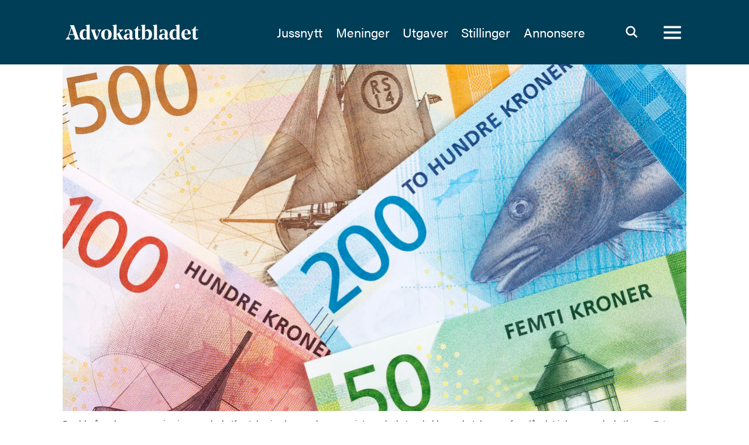

--- FILE ---
content_type: text/html; charset=UTF-8
request_url: https://www.advokatbladet.no/advokatlov/vil-gi-saftige-boter-for-brudd-pa-advokatlov-regler/165208
body_size: 21891
content:
<!DOCTYPE html>
<html lang="nb-NO" dir="ltr" class="resp_fonts">

    <head>
                
                <script type="module">
                    import { ClientAPI } from '/view-resources/baseview/public/common/ClientAPI/index.js?v=1768293024-L4';
                    window.labClientAPI = new ClientAPI({
                        pageData: {
                            url: 'https://www.advokatbladet.no/advokatlov/vil-gi-saftige-boter-for-brudd-pa-advokatlov-regler/165208',
                            pageType: 'article',
                            pageId: '165208',
                            section: 'nyheter',
                            title: 'Vil gi saftige bøter for brudd på advokatlov-regler',
                            seotitle: 'Vil gi saftige bøter for brudd på advokatlov-regler',
                            sometitle: 'Vil gi saftige bøter for brudd på advokatlov-regler',
                            description: 'Justis- og beredskapsdepartementet ønsker å innføre bøter på inntil 1,1 millioner kroner i tilsynssystemet.',
                            seodescription: 'Justis- og beredskapsdepartementet ønsker å innføre bøter på inntil 1,1 millioner kroner i tilsynssystemet.',
                            somedescription: 'Justis- og beredskapsdepartementet ønsker å innføre bøter på inntil 1,1 millioner kroner i tilsynssystemet.',
                            device: 'desktop',
                            cmsVersion: '4.2.15',
                            contentLanguage: 'nb-NO',
                            published: '2021-07-12T02:00:00.000Z',
                            tags: ["nyheter", "advokatlov"],
                            bylines: ["Nina Schmidt"],
                            site: {
                                domain: 'https://www.advokatbladet.no',
                                id: '2',
                                alias: 'advokatbladet'
                            }
                            // Todo: Add paywall info ...
                        },
                        debug: false
                    });
                </script>

                <title>Vil gi saftige bøter for brudd på advokatlov-regler</title>
                <meta name="title" content="Vil gi saftige bøter for brudd på advokatlov-regler">
                <meta name="description" content="Justis- og beredskapsdepartementet ønsker å innføre bøter på inntil 1,1 millioner kroner i tilsynssystemet.">
                <meta http-equiv="Content-Type" content="text/html; charset=utf-8">
                <link rel="canonical" href="https://www.advokatbladet.no/advokatlov/vil-gi-saftige-boter-for-brudd-pa-advokatlov-regler/165208">
                <meta name="viewport" content="width=device-width, initial-scale=1">
                
                <meta property="og:type" content="article">
                <meta property="og:title" content="Vil gi saftige bøter for brudd på advokatlov-regler">
                <meta property="og:description" content="Justis- og beredskapsdepartementet ønsker å innføre bøter på inntil 1,1 millioner kroner i tilsynssystemet.">
                <meta property="article:published_time" content="2021-07-12T02:00:00.000Z">
                <meta property="article:modified_time" content="">
                <meta property="article:author" content="Nina Schmidt">
                <meta property="article:tag" content="nyheter">
                <meta property="article:tag" content="advokatlov">
                <meta property="og:image" content="https://image.advokatbladet.no/165214.jpg?imageId=165214&x=0&y=0&cropw=100&croph=100&panox=0&panoy=0&panow=100&panoh=100&width=1200&height=683">
                <meta property="og:image:width" content="1200">
                <meta property="og:image:height" content="684">
                <meta name="twitter:card" content="summary_large_image">
                
                <meta name="twitter:title" content="Vil gi saftige bøter for brudd på advokatlov-regler">
                <meta name="twitter:description" content="Justis- og beredskapsdepartementet ønsker å innføre bøter på inntil 1,1 millioner kroner i tilsynssystemet.">
                <meta name="twitter:image" content="https://image.advokatbladet.no/165214.jpg?imageId=165214&x=0&y=0&cropw=100&croph=100&panox=0&panoy=0&panow=100&panoh=100&width=1200&height=683">
                <link rel="alternate" type="application/json+oembed" href="https://www.advokatbladet.no/advokatlov/vil-gi-saftige-boter-for-brudd-pa-advokatlov-regler/165208?lab_viewport=oembed">

                
                
                
                
                <meta property="og:url" content="https://www.advokatbladet.no/advokatlov/vil-gi-saftige-boter-for-brudd-pa-advokatlov-regler/165208">
                <link rel="shortcut icon" type="image/png" sizes="256x256" href="/favicon.png">
                <link rel="icon" type="image/png" sizes="256x256" href="/favicon.png">
                    
                <link href="https://fonts.googleapis.com/css?family=Merriweather:300,400,700,900" rel="stylesheet"  media="print" onload="this.media='all'" >
                <link rel="stylesheet" href="/view-resources/view/css/grid.css?v=1768293024-L4">
                <link rel="stylesheet" href="/view-resources/view/css/main.css?v=1768293024-L4">
                <link rel="stylesheet" href="/view-resources/view/css/colors.css?v=1768293024-L4">
                <link rel="stylesheet" href="/view-resources/view/css/print.css?v=1768293024-L4" media="print">
                <link rel="stylesheet" href="/view-resources/view/css/foundation-icons/foundation-icons.css?v=1768293024-L4">
                <link rel="stylesheet" href="https://fonts.googleapis.com/css?family=Oswald:200,400,500,700?v=1768293024-L4">
                <link rel="stylesheet" href="/view-resources/view/css/site/advokatbladet.css?v=1768293024-L4">
                <style data-key="custom_properties">
                    :root{--primary-light: rgb(181, 187, 199);--primary: rgb(100, 117, 138);--primary-dark: rgb(53, 77, 101);--secondary-light: rgb(221, 215, 204);--secondary: rgb(180, 168, 148);--secondary-dark: rgb(151, 138, 113);--tertiary-light: rgb(189, 195, 192);--tertiary: rgb(109, 132, 127);--tertiary-dark: rgb(56, 97, 91);--quaternary: rgb(177, 9, 42);--black: rgb(0, 0, 0);--white: rgb(255, 255, 255);--quinary: rgba(159,56,255,1);--senary: rgba(0,255,254,1);--bg-primary-light: rgb(181, 187, 199);--bg-primary: rgb(100, 117, 138);--bg-primary-dark: rgb(53, 77, 101);--bg-secondary-light: rgb(221, 215, 204);--bg-secondary: rgb(180, 168, 148);--bg-secondary-dark: rgb(151, 138, 113);--bg-tertiary-light: rgb(189, 195, 192);--bg-tertiary: rgb(109, 132, 127);--bg-tertiary-dark: rgb(56, 97, 91);--bg-quaternary: rgb(177, 9, 42);--bg-black: rgb(0, 0, 0);--bg-white: rgb(255, 255, 255);--bg-Yellow: rgba(255,216,3,1);--bg-Yellow-light: rgba(255,232,104,1);--bg-Yellow-dark: rgba(179,151,2,1);--bg-nonary: rgba(0,255,254,1);--bg-quinary: rgba(0,61,86,1);--bg-senary: rgba(159,56,255,1);--bg-septenary: rgba(244,241,232,1);}
                </style>
                <style data-key="background_colors">
                    .bg-primary-light {background-color: rgb(181, 187, 199);}.bg-primary {background-color: rgb(100, 117, 138);color: #fff;}.bg-primary-dark {background-color: rgb(53, 77, 101);color: #fff;}.bg-secondary-light {background-color: rgb(221, 215, 204);}.bg-secondary {background-color: rgb(180, 168, 148);}.bg-secondary-dark {background-color: rgb(151, 138, 113);}.bg-tertiary-light {background-color: rgb(189, 195, 192);}.bg-tertiary {background-color: rgb(109, 132, 127);color: #fff;}.bg-tertiary-dark {background-color: rgb(56, 97, 91);color: #fff;}.bg-quaternary {background-color: rgb(177, 9, 42);color: #fff;}.bg-black {background-color: rgb(0, 0, 0);color: #fff;}.bg-white {background-color: rgb(255, 255, 255);}.bg-Yellow {background-color: rgba(255,216,3,1);}.bg-Yellow-light {background-color: rgba(255,232,104,1);}.bg-Yellow-dark {background-color: rgba(179,151,2,1);}.bg-nonary {background-color: rgba(0,255,254,1);}.bg-quinary {background-color: rgba(0,61,86,1);color: #fff;}.bg-senary {background-color: rgba(159,56,255,1);color: #fff;}.bg-septenary {background-color: rgba(244,241,232,1);}@media (max-width: 1023px) { .color_mobile_bg-primary-light {background-color: rgb(181, 187, 199);}}@media (max-width: 1023px) { .color_mobile_bg-primary {background-color: rgb(100, 117, 138);color: #fff;}}@media (max-width: 1023px) { .color_mobile_bg-primary-dark {background-color: rgb(53, 77, 101);color: #fff;}}@media (max-width: 1023px) { .color_mobile_bg-secondary-light {background-color: rgb(221, 215, 204);}}@media (max-width: 1023px) { .color_mobile_bg-secondary {background-color: rgb(180, 168, 148);}}@media (max-width: 1023px) { .color_mobile_bg-secondary-dark {background-color: rgb(151, 138, 113);}}@media (max-width: 1023px) { .color_mobile_bg-tertiary-light {background-color: rgb(189, 195, 192);}}@media (max-width: 1023px) { .color_mobile_bg-tertiary {background-color: rgb(109, 132, 127);color: #fff;}}@media (max-width: 1023px) { .color_mobile_bg-tertiary-dark {background-color: rgb(56, 97, 91);color: #fff;}}@media (max-width: 1023px) { .color_mobile_bg-quaternary {background-color: rgb(177, 9, 42);color: #fff;}}@media (max-width: 1023px) { .color_mobile_bg-black {background-color: rgb(0, 0, 0);color: #fff;}}@media (max-width: 1023px) { .color_mobile_bg-white {background-color: rgb(255, 255, 255);}}@media (max-width: 1023px) { .color_mobile_bg-Yellow {background-color: rgba(255,216,3,1);}}@media (max-width: 1023px) { .color_mobile_bg-Yellow-light {background-color: rgba(255,232,104,1);}}@media (max-width: 1023px) { .color_mobile_bg-Yellow-dark {background-color: rgba(179,151,2,1);}}@media (max-width: 1023px) { .color_mobile_bg-nonary {background-color: rgba(0,255,254,1);}}@media (max-width: 1023px) { .color_mobile_bg-quinary {background-color: rgba(0,61,86,1);color: #fff;}}@media (max-width: 1023px) { .color_mobile_bg-senary {background-color: rgba(159,56,255,1);color: #fff;}}@media (max-width: 1023px) { .color_mobile_bg-septenary {background-color: rgba(244,241,232,1);}}
                </style>
                <style data-key="background_colors_opacity">
                    .bg-primary-light.op-bg_20 {background-color: rgba(181, 187, 199, 0.2);}.bg-primary-light.op-bg_40 {background-color: rgba(181, 187, 199, 0.4);}.bg-primary-light.op-bg_60 {background-color: rgba(181, 187, 199, 0.6);}.bg-primary-light.op-bg_80 {background-color: rgba(181, 187, 199, 0.8);}.bg-primary.op-bg_20 {background-color: rgba(100, 117, 138, 0.2);color: #fff;}.bg-primary.op-bg_40 {background-color: rgba(100, 117, 138, 0.4);color: #fff;}.bg-primary.op-bg_60 {background-color: rgba(100, 117, 138, 0.6);color: #fff;}.bg-primary.op-bg_80 {background-color: rgba(100, 117, 138, 0.8);color: #fff;}.bg-primary-dark.op-bg_20 {background-color: rgba(53, 77, 101, 0.2);color: #fff;}.bg-primary-dark.op-bg_40 {background-color: rgba(53, 77, 101, 0.4);color: #fff;}.bg-primary-dark.op-bg_60 {background-color: rgba(53, 77, 101, 0.6);color: #fff;}.bg-primary-dark.op-bg_80 {background-color: rgba(53, 77, 101, 0.8);color: #fff;}.bg-secondary-light.op-bg_20 {background-color: rgba(221, 215, 204, 0.2);}.bg-secondary-light.op-bg_40 {background-color: rgba(221, 215, 204, 0.4);}.bg-secondary-light.op-bg_60 {background-color: rgba(221, 215, 204, 0.6);}.bg-secondary-light.op-bg_80 {background-color: rgba(221, 215, 204, 0.8);}.bg-secondary.op-bg_20 {background-color: rgba(180, 168, 148, 0.2);}.bg-secondary.op-bg_40 {background-color: rgba(180, 168, 148, 0.4);}.bg-secondary.op-bg_60 {background-color: rgba(180, 168, 148, 0.6);}.bg-secondary.op-bg_80 {background-color: rgba(180, 168, 148, 0.8);}.bg-secondary-dark.op-bg_20 {background-color: rgba(151, 138, 113, 0.2);}.bg-secondary-dark.op-bg_40 {background-color: rgba(151, 138, 113, 0.4);}.bg-secondary-dark.op-bg_60 {background-color: rgba(151, 138, 113, 0.6);}.bg-secondary-dark.op-bg_80 {background-color: rgba(151, 138, 113, 0.8);}.bg-tertiary-light.op-bg_20 {background-color: rgba(189, 195, 192, 0.2);}.bg-tertiary-light.op-bg_40 {background-color: rgba(189, 195, 192, 0.4);}.bg-tertiary-light.op-bg_60 {background-color: rgba(189, 195, 192, 0.6);}.bg-tertiary-light.op-bg_80 {background-color: rgba(189, 195, 192, 0.8);}.bg-tertiary.op-bg_20 {background-color: rgba(109, 132, 127, 0.2);color: #fff;}.bg-tertiary.op-bg_40 {background-color: rgba(109, 132, 127, 0.4);color: #fff;}.bg-tertiary.op-bg_60 {background-color: rgba(109, 132, 127, 0.6);color: #fff;}.bg-tertiary.op-bg_80 {background-color: rgba(109, 132, 127, 0.8);color: #fff;}.bg-tertiary-dark.op-bg_20 {background-color: rgba(56, 97, 91, 0.2);color: #fff;}.bg-tertiary-dark.op-bg_40 {background-color: rgba(56, 97, 91, 0.4);color: #fff;}.bg-tertiary-dark.op-bg_60 {background-color: rgba(56, 97, 91, 0.6);color: #fff;}.bg-tertiary-dark.op-bg_80 {background-color: rgba(56, 97, 91, 0.8);color: #fff;}.bg-quaternary.op-bg_20 {background-color: rgba(177, 9, 42, 0.2);color: #fff;}.bg-quaternary.op-bg_40 {background-color: rgba(177, 9, 42, 0.4);color: #fff;}.bg-quaternary.op-bg_60 {background-color: rgba(177, 9, 42, 0.6);color: #fff;}.bg-quaternary.op-bg_80 {background-color: rgba(177, 9, 42, 0.8);color: #fff;}.bg-black.op-bg_20 {background-color: rgba(0, 0, 0, 0.2);color: #fff;}.bg-black.op-bg_40 {background-color: rgba(0, 0, 0, 0.4);color: #fff;}.bg-black.op-bg_60 {background-color: rgba(0, 0, 0, 0.6);color: #fff;}.bg-black.op-bg_80 {background-color: rgba(0, 0, 0, 0.8);color: #fff;}.bg-white.op-bg_20 {background-color: rgba(255, 255, 255, 0.2);}.bg-white.op-bg_40 {background-color: rgba(255, 255, 255, 0.4);}.bg-white.op-bg_60 {background-color: rgba(255, 255, 255, 0.6);}.bg-white.op-bg_80 {background-color: rgba(255, 255, 255, 0.8);}.bg-Yellow.op-bg_20 {background-color: rgba(255, 216, 3, 0.2);}.bg-Yellow.op-bg_40 {background-color: rgba(255, 216, 3, 0.4);}.bg-Yellow.op-bg_60 {background-color: rgba(255, 216, 3, 0.6);}.bg-Yellow.op-bg_80 {background-color: rgba(255, 216, 3, 0.8);}.bg-Yellow-light.op-bg_20 {background-color: rgba(255, 232, 104, 0.2);}.bg-Yellow-light.op-bg_40 {background-color: rgba(255, 232, 104, 0.4);}.bg-Yellow-light.op-bg_60 {background-color: rgba(255, 232, 104, 0.6);}.bg-Yellow-light.op-bg_80 {background-color: rgba(255, 232, 104, 0.8);}.bg-Yellow-dark.op-bg_20 {background-color: rgba(179, 151, 2, 0.2);}.bg-Yellow-dark.op-bg_40 {background-color: rgba(179, 151, 2, 0.4);}.bg-Yellow-dark.op-bg_60 {background-color: rgba(179, 151, 2, 0.6);}.bg-Yellow-dark.op-bg_80 {background-color: rgba(179, 151, 2, 0.8);}.bg-nonary.op-bg_20 {background-color: rgba(0, 255, 254, 0.2);}.bg-nonary.op-bg_40 {background-color: rgba(0, 255, 254, 0.4);}.bg-nonary.op-bg_60 {background-color: rgba(0, 255, 254, 0.6);}.bg-nonary.op-bg_80 {background-color: rgba(0, 255, 254, 0.8);}.bg-quinary.op-bg_20 {background-color: rgba(0, 61, 86, 0.2);color: #fff;}.bg-quinary.op-bg_40 {background-color: rgba(0, 61, 86, 0.4);color: #fff;}.bg-quinary.op-bg_60 {background-color: rgba(0, 61, 86, 0.6);color: #fff;}.bg-quinary.op-bg_80 {background-color: rgba(0, 61, 86, 0.8);color: #fff;}.bg-senary.op-bg_20 {background-color: rgba(159, 56, 255, 0.2);color: #fff;}.bg-senary.op-bg_40 {background-color: rgba(159, 56, 255, 0.4);color: #fff;}.bg-senary.op-bg_60 {background-color: rgba(159, 56, 255, 0.6);color: #fff;}.bg-senary.op-bg_80 {background-color: rgba(159, 56, 255, 0.8);color: #fff;}.bg-septenary.op-bg_20 {background-color: rgba(244, 241, 232, 0.2);}.bg-septenary.op-bg_40 {background-color: rgba(244, 241, 232, 0.4);}.bg-septenary.op-bg_60 {background-color: rgba(244, 241, 232, 0.6);}.bg-septenary.op-bg_80 {background-color: rgba(244, 241, 232, 0.8);}@media (max-width: 1023px) { .color_mobile_bg-primary-light.op-bg_20 {background-color: rgba(181, 187, 199, 0.2);}}@media (max-width: 1023px) { .color_mobile_bg-primary-light.op-bg_40 {background-color: rgba(181, 187, 199, 0.4);}}@media (max-width: 1023px) { .color_mobile_bg-primary-light.op-bg_60 {background-color: rgba(181, 187, 199, 0.6);}}@media (max-width: 1023px) { .color_mobile_bg-primary-light.op-bg_80 {background-color: rgba(181, 187, 199, 0.8);}}@media (max-width: 1023px) { .color_mobile_bg-primary.op-bg_20 {background-color: rgba(100, 117, 138, 0.2);color: #fff;}}@media (max-width: 1023px) { .color_mobile_bg-primary.op-bg_40 {background-color: rgba(100, 117, 138, 0.4);color: #fff;}}@media (max-width: 1023px) { .color_mobile_bg-primary.op-bg_60 {background-color: rgba(100, 117, 138, 0.6);color: #fff;}}@media (max-width: 1023px) { .color_mobile_bg-primary.op-bg_80 {background-color: rgba(100, 117, 138, 0.8);color: #fff;}}@media (max-width: 1023px) { .color_mobile_bg-primary-dark.op-bg_20 {background-color: rgba(53, 77, 101, 0.2);color: #fff;}}@media (max-width: 1023px) { .color_mobile_bg-primary-dark.op-bg_40 {background-color: rgba(53, 77, 101, 0.4);color: #fff;}}@media (max-width: 1023px) { .color_mobile_bg-primary-dark.op-bg_60 {background-color: rgba(53, 77, 101, 0.6);color: #fff;}}@media (max-width: 1023px) { .color_mobile_bg-primary-dark.op-bg_80 {background-color: rgba(53, 77, 101, 0.8);color: #fff;}}@media (max-width: 1023px) { .color_mobile_bg-secondary-light.op-bg_20 {background-color: rgba(221, 215, 204, 0.2);}}@media (max-width: 1023px) { .color_mobile_bg-secondary-light.op-bg_40 {background-color: rgba(221, 215, 204, 0.4);}}@media (max-width: 1023px) { .color_mobile_bg-secondary-light.op-bg_60 {background-color: rgba(221, 215, 204, 0.6);}}@media (max-width: 1023px) { .color_mobile_bg-secondary-light.op-bg_80 {background-color: rgba(221, 215, 204, 0.8);}}@media (max-width: 1023px) { .color_mobile_bg-secondary.op-bg_20 {background-color: rgba(180, 168, 148, 0.2);}}@media (max-width: 1023px) { .color_mobile_bg-secondary.op-bg_40 {background-color: rgba(180, 168, 148, 0.4);}}@media (max-width: 1023px) { .color_mobile_bg-secondary.op-bg_60 {background-color: rgba(180, 168, 148, 0.6);}}@media (max-width: 1023px) { .color_mobile_bg-secondary.op-bg_80 {background-color: rgba(180, 168, 148, 0.8);}}@media (max-width: 1023px) { .color_mobile_bg-secondary-dark.op-bg_20 {background-color: rgba(151, 138, 113, 0.2);}}@media (max-width: 1023px) { .color_mobile_bg-secondary-dark.op-bg_40 {background-color: rgba(151, 138, 113, 0.4);}}@media (max-width: 1023px) { .color_mobile_bg-secondary-dark.op-bg_60 {background-color: rgba(151, 138, 113, 0.6);}}@media (max-width: 1023px) { .color_mobile_bg-secondary-dark.op-bg_80 {background-color: rgba(151, 138, 113, 0.8);}}@media (max-width: 1023px) { .color_mobile_bg-tertiary-light.op-bg_20 {background-color: rgba(189, 195, 192, 0.2);}}@media (max-width: 1023px) { .color_mobile_bg-tertiary-light.op-bg_40 {background-color: rgba(189, 195, 192, 0.4);}}@media (max-width: 1023px) { .color_mobile_bg-tertiary-light.op-bg_60 {background-color: rgba(189, 195, 192, 0.6);}}@media (max-width: 1023px) { .color_mobile_bg-tertiary-light.op-bg_80 {background-color: rgba(189, 195, 192, 0.8);}}@media (max-width: 1023px) { .color_mobile_bg-tertiary.op-bg_20 {background-color: rgba(109, 132, 127, 0.2);color: #fff;}}@media (max-width: 1023px) { .color_mobile_bg-tertiary.op-bg_40 {background-color: rgba(109, 132, 127, 0.4);color: #fff;}}@media (max-width: 1023px) { .color_mobile_bg-tertiary.op-bg_60 {background-color: rgba(109, 132, 127, 0.6);color: #fff;}}@media (max-width: 1023px) { .color_mobile_bg-tertiary.op-bg_80 {background-color: rgba(109, 132, 127, 0.8);color: #fff;}}@media (max-width: 1023px) { .color_mobile_bg-tertiary-dark.op-bg_20 {background-color: rgba(56, 97, 91, 0.2);color: #fff;}}@media (max-width: 1023px) { .color_mobile_bg-tertiary-dark.op-bg_40 {background-color: rgba(56, 97, 91, 0.4);color: #fff;}}@media (max-width: 1023px) { .color_mobile_bg-tertiary-dark.op-bg_60 {background-color: rgba(56, 97, 91, 0.6);color: #fff;}}@media (max-width: 1023px) { .color_mobile_bg-tertiary-dark.op-bg_80 {background-color: rgba(56, 97, 91, 0.8);color: #fff;}}@media (max-width: 1023px) { .color_mobile_bg-quaternary.op-bg_20 {background-color: rgba(177, 9, 42, 0.2);color: #fff;}}@media (max-width: 1023px) { .color_mobile_bg-quaternary.op-bg_40 {background-color: rgba(177, 9, 42, 0.4);color: #fff;}}@media (max-width: 1023px) { .color_mobile_bg-quaternary.op-bg_60 {background-color: rgba(177, 9, 42, 0.6);color: #fff;}}@media (max-width: 1023px) { .color_mobile_bg-quaternary.op-bg_80 {background-color: rgba(177, 9, 42, 0.8);color: #fff;}}@media (max-width: 1023px) { .color_mobile_bg-black.op-bg_20 {background-color: rgba(0, 0, 0, 0.2);color: #fff;}}@media (max-width: 1023px) { .color_mobile_bg-black.op-bg_40 {background-color: rgba(0, 0, 0, 0.4);color: #fff;}}@media (max-width: 1023px) { .color_mobile_bg-black.op-bg_60 {background-color: rgba(0, 0, 0, 0.6);color: #fff;}}@media (max-width: 1023px) { .color_mobile_bg-black.op-bg_80 {background-color: rgba(0, 0, 0, 0.8);color: #fff;}}@media (max-width: 1023px) { .color_mobile_bg-white.op-bg_20 {background-color: rgba(255, 255, 255, 0.2);}}@media (max-width: 1023px) { .color_mobile_bg-white.op-bg_40 {background-color: rgba(255, 255, 255, 0.4);}}@media (max-width: 1023px) { .color_mobile_bg-white.op-bg_60 {background-color: rgba(255, 255, 255, 0.6);}}@media (max-width: 1023px) { .color_mobile_bg-white.op-bg_80 {background-color: rgba(255, 255, 255, 0.8);}}@media (max-width: 1023px) { .color_mobile_bg-Yellow.op-bg_20 {background-color: rgba(255, 216, 3, 0.2);}}@media (max-width: 1023px) { .color_mobile_bg-Yellow.op-bg_40 {background-color: rgba(255, 216, 3, 0.4);}}@media (max-width: 1023px) { .color_mobile_bg-Yellow.op-bg_60 {background-color: rgba(255, 216, 3, 0.6);}}@media (max-width: 1023px) { .color_mobile_bg-Yellow.op-bg_80 {background-color: rgba(255, 216, 3, 0.8);}}@media (max-width: 1023px) { .color_mobile_bg-Yellow-light.op-bg_20 {background-color: rgba(255, 232, 104, 0.2);}}@media (max-width: 1023px) { .color_mobile_bg-Yellow-light.op-bg_40 {background-color: rgba(255, 232, 104, 0.4);}}@media (max-width: 1023px) { .color_mobile_bg-Yellow-light.op-bg_60 {background-color: rgba(255, 232, 104, 0.6);}}@media (max-width: 1023px) { .color_mobile_bg-Yellow-light.op-bg_80 {background-color: rgba(255, 232, 104, 0.8);}}@media (max-width: 1023px) { .color_mobile_bg-Yellow-dark.op-bg_20 {background-color: rgba(179, 151, 2, 0.2);}}@media (max-width: 1023px) { .color_mobile_bg-Yellow-dark.op-bg_40 {background-color: rgba(179, 151, 2, 0.4);}}@media (max-width: 1023px) { .color_mobile_bg-Yellow-dark.op-bg_60 {background-color: rgba(179, 151, 2, 0.6);}}@media (max-width: 1023px) { .color_mobile_bg-Yellow-dark.op-bg_80 {background-color: rgba(179, 151, 2, 0.8);}}@media (max-width: 1023px) { .color_mobile_bg-nonary.op-bg_20 {background-color: rgba(0, 255, 254, 0.2);}}@media (max-width: 1023px) { .color_mobile_bg-nonary.op-bg_40 {background-color: rgba(0, 255, 254, 0.4);}}@media (max-width: 1023px) { .color_mobile_bg-nonary.op-bg_60 {background-color: rgba(0, 255, 254, 0.6);}}@media (max-width: 1023px) { .color_mobile_bg-nonary.op-bg_80 {background-color: rgba(0, 255, 254, 0.8);}}@media (max-width: 1023px) { .color_mobile_bg-quinary.op-bg_20 {background-color: rgba(0, 61, 86, 0.2);color: #fff;}}@media (max-width: 1023px) { .color_mobile_bg-quinary.op-bg_40 {background-color: rgba(0, 61, 86, 0.4);color: #fff;}}@media (max-width: 1023px) { .color_mobile_bg-quinary.op-bg_60 {background-color: rgba(0, 61, 86, 0.6);color: #fff;}}@media (max-width: 1023px) { .color_mobile_bg-quinary.op-bg_80 {background-color: rgba(0, 61, 86, 0.8);color: #fff;}}@media (max-width: 1023px) { .color_mobile_bg-senary.op-bg_20 {background-color: rgba(159, 56, 255, 0.2);color: #fff;}}@media (max-width: 1023px) { .color_mobile_bg-senary.op-bg_40 {background-color: rgba(159, 56, 255, 0.4);color: #fff;}}@media (max-width: 1023px) { .color_mobile_bg-senary.op-bg_60 {background-color: rgba(159, 56, 255, 0.6);color: #fff;}}@media (max-width: 1023px) { .color_mobile_bg-senary.op-bg_80 {background-color: rgba(159, 56, 255, 0.8);color: #fff;}}@media (max-width: 1023px) { .color_mobile_bg-septenary.op-bg_20 {background-color: rgba(244, 241, 232, 0.2);}}@media (max-width: 1023px) { .color_mobile_bg-septenary.op-bg_40 {background-color: rgba(244, 241, 232, 0.4);}}@media (max-width: 1023px) { .color_mobile_bg-septenary.op-bg_60 {background-color: rgba(244, 241, 232, 0.6);}}@media (max-width: 1023px) { .color_mobile_bg-septenary.op-bg_80 {background-color: rgba(244, 241, 232, 0.8);}}
                </style>
                <style data-key="border_colors">
                    .border-bg-primary-light{--border-color: var(--bg-primary-light);}.mobile_border-bg-primary-light{--mobile-border-color: var(--bg-primary-light);}.border-bg-primary{--border-color: var(--bg-primary);}.mobile_border-bg-primary{--mobile-border-color: var(--bg-primary);}.border-bg-primary-dark{--border-color: var(--bg-primary-dark);}.mobile_border-bg-primary-dark{--mobile-border-color: var(--bg-primary-dark);}.border-bg-secondary-light{--border-color: var(--bg-secondary-light);}.mobile_border-bg-secondary-light{--mobile-border-color: var(--bg-secondary-light);}.border-bg-secondary{--border-color: var(--bg-secondary);}.mobile_border-bg-secondary{--mobile-border-color: var(--bg-secondary);}.border-bg-secondary-dark{--border-color: var(--bg-secondary-dark);}.mobile_border-bg-secondary-dark{--mobile-border-color: var(--bg-secondary-dark);}.border-bg-tertiary-light{--border-color: var(--bg-tertiary-light);}.mobile_border-bg-tertiary-light{--mobile-border-color: var(--bg-tertiary-light);}.border-bg-tertiary{--border-color: var(--bg-tertiary);}.mobile_border-bg-tertiary{--mobile-border-color: var(--bg-tertiary);}.border-bg-tertiary-dark{--border-color: var(--bg-tertiary-dark);}.mobile_border-bg-tertiary-dark{--mobile-border-color: var(--bg-tertiary-dark);}.border-bg-quaternary{--border-color: var(--bg-quaternary);}.mobile_border-bg-quaternary{--mobile-border-color: var(--bg-quaternary);}.border-bg-black{--border-color: var(--bg-black);}.mobile_border-bg-black{--mobile-border-color: var(--bg-black);}.border-bg-white{--border-color: var(--bg-white);}.mobile_border-bg-white{--mobile-border-color: var(--bg-white);}.border-bg-Yellow{--border-color: var(--bg-Yellow);}.mobile_border-bg-Yellow{--mobile-border-color: var(--bg-Yellow);}.border-bg-Yellow-light{--border-color: var(--bg-Yellow-light);}.mobile_border-bg-Yellow-light{--mobile-border-color: var(--bg-Yellow-light);}.border-bg-Yellow-dark{--border-color: var(--bg-Yellow-dark);}.mobile_border-bg-Yellow-dark{--mobile-border-color: var(--bg-Yellow-dark);}.border-bg-nonary{--border-color: var(--bg-nonary);}.mobile_border-bg-nonary{--mobile-border-color: var(--bg-nonary);}.border-bg-quinary{--border-color: var(--bg-quinary);}.mobile_border-bg-quinary{--mobile-border-color: var(--bg-quinary);}.border-bg-senary{--border-color: var(--bg-senary);}.mobile_border-bg-senary{--mobile-border-color: var(--bg-senary);}.border-bg-septenary{--border-color: var(--bg-septenary);}.mobile_border-bg-septenary{--mobile-border-color: var(--bg-septenary);}
                </style>
                <style data-key="font_colors">
                    .primary-light {color: rgb(181, 187, 199) !important;}.primary {color: rgb(100, 117, 138) !important;}.primary-dark {color: rgb(53, 77, 101) !important;}.secondary-light {color: rgb(221, 215, 204) !important;}.secondary {color: rgb(180, 168, 148) !important;}.secondary-dark {color: rgb(151, 138, 113) !important;}.tertiary-light {color: rgb(189, 195, 192) !important;}.tertiary {color: rgb(109, 132, 127) !important;}.tertiary-dark {color: rgb(56, 97, 91) !important;}.quaternary {color: rgb(177, 9, 42) !important;}.black {color: rgb(0, 0, 0) !important;}.white {color: rgb(255, 255, 255) !important;}.quinary {color: rgba(159,56,255,1) !important;}.senary {color: rgba(0,255,254,1) !important;}@media (max-width: 1023px) { .color_mobile_primary-light {color: rgb(181, 187, 199) !important;}}@media (max-width: 1023px) { .color_mobile_primary {color: rgb(100, 117, 138) !important;}}@media (max-width: 1023px) { .color_mobile_primary-dark {color: rgb(53, 77, 101) !important;}}@media (max-width: 1023px) { .color_mobile_secondary-light {color: rgb(221, 215, 204) !important;}}@media (max-width: 1023px) { .color_mobile_secondary {color: rgb(180, 168, 148) !important;}}@media (max-width: 1023px) { .color_mobile_secondary-dark {color: rgb(151, 138, 113) !important;}}@media (max-width: 1023px) { .color_mobile_tertiary-light {color: rgb(189, 195, 192) !important;}}@media (max-width: 1023px) { .color_mobile_tertiary {color: rgb(109, 132, 127) !important;}}@media (max-width: 1023px) { .color_mobile_tertiary-dark {color: rgb(56, 97, 91) !important;}}@media (max-width: 1023px) { .color_mobile_quaternary {color: rgb(177, 9, 42) !important;}}@media (max-width: 1023px) { .color_mobile_black {color: rgb(0, 0, 0) !important;}}@media (max-width: 1023px) { .color_mobile_white {color: rgb(255, 255, 255) !important;}}@media (max-width: 1023px) { .color_mobile_quinary {color: rgba(159,56,255,1) !important;}}@media (max-width: 1023px) { .color_mobile_senary {color: rgba(0,255,254,1) !important;}}
                </style>
                <style data-key="image_gradient">
                    .image-gradient-bg-primary-light{--background-color: var(--bg-primary-light);}.color_mobile_image-gradient-bg-primary-light{--mobile-background-color: var(--bg-primary-light);}.image-gradient-bg-primary{--background-color: var(--bg-primary);}.color_mobile_image-gradient-bg-primary{--mobile-background-color: var(--bg-primary);}.image-gradient-bg-primary-dark{--background-color: var(--bg-primary-dark);}.color_mobile_image-gradient-bg-primary-dark{--mobile-background-color: var(--bg-primary-dark);}.image-gradient-bg-secondary-light{--background-color: var(--bg-secondary-light);}.color_mobile_image-gradient-bg-secondary-light{--mobile-background-color: var(--bg-secondary-light);}.image-gradient-bg-secondary{--background-color: var(--bg-secondary);}.color_mobile_image-gradient-bg-secondary{--mobile-background-color: var(--bg-secondary);}.image-gradient-bg-secondary-dark{--background-color: var(--bg-secondary-dark);}.color_mobile_image-gradient-bg-secondary-dark{--mobile-background-color: var(--bg-secondary-dark);}.image-gradient-bg-tertiary-light{--background-color: var(--bg-tertiary-light);}.color_mobile_image-gradient-bg-tertiary-light{--mobile-background-color: var(--bg-tertiary-light);}.image-gradient-bg-tertiary{--background-color: var(--bg-tertiary);}.color_mobile_image-gradient-bg-tertiary{--mobile-background-color: var(--bg-tertiary);}.image-gradient-bg-tertiary-dark{--background-color: var(--bg-tertiary-dark);}.color_mobile_image-gradient-bg-tertiary-dark{--mobile-background-color: var(--bg-tertiary-dark);}.image-gradient-bg-quaternary{--background-color: var(--bg-quaternary);}.color_mobile_image-gradient-bg-quaternary{--mobile-background-color: var(--bg-quaternary);}.image-gradient-bg-black{--background-color: var(--bg-black);}.color_mobile_image-gradient-bg-black{--mobile-background-color: var(--bg-black);}.image-gradient-bg-white{--background-color: var(--bg-white);}.color_mobile_image-gradient-bg-white{--mobile-background-color: var(--bg-white);}.image-gradient-bg-Yellow{--background-color: var(--bg-Yellow);}.color_mobile_image-gradient-bg-Yellow{--mobile-background-color: var(--bg-Yellow);}.image-gradient-bg-Yellow-light{--background-color: var(--bg-Yellow-light);}.color_mobile_image-gradient-bg-Yellow-light{--mobile-background-color: var(--bg-Yellow-light);}.image-gradient-bg-Yellow-dark{--background-color: var(--bg-Yellow-dark);}.color_mobile_image-gradient-bg-Yellow-dark{--mobile-background-color: var(--bg-Yellow-dark);}.image-gradient-bg-nonary{--background-color: var(--bg-nonary);}.color_mobile_image-gradient-bg-nonary{--mobile-background-color: var(--bg-nonary);}.image-gradient-bg-quinary{--background-color: var(--bg-quinary);}.color_mobile_image-gradient-bg-quinary{--mobile-background-color: var(--bg-quinary);}.image-gradient-bg-senary{--background-color: var(--bg-senary);}.color_mobile_image-gradient-bg-senary{--mobile-background-color: var(--bg-senary);}.image-gradient-bg-septenary{--background-color: var(--bg-septenary);}.color_mobile_image-gradient-bg-septenary{--mobile-background-color: var(--bg-septenary);}
                </style>
                <style data-key="custom_css_variables">
                :root {
                    --lab_page_width: 1088px;
                    --lab_columns_gutter: 11px;
                    --space-top: ;
                    --space-top-adnuntiusAd: 120;
                }

                @media(max-width: 767px) {
                    :root {
                        --lab_columns_gutter: 10px;
                    }
                }

                @media(min-width: 767px) {
                    :root {
                    }
                }
                </style>
<script src="/view-resources/public/common/JWTCookie.js?v=1768293024-L4"></script>
<script src="/view-resources/public/common/Paywall.js?v=1768293024-L4"></script>
                <script>
                window.Dac = window.Dac || {};
                (function () {
                    if (navigator) {
                        window.Dac.clientData = {
                            language: navigator.language,
                            userAgent: navigator.userAgent,
                            innerWidth: window.innerWidth,
                            innerHeight: window.innerHeight,
                            deviceByMediaQuery: getDeviceByMediaQuery(),
                            labDevice: 'desktop', // Device from labrador
                            device: 'desktop', // Device from varnish
                            paywall: {
                                isAuthenticated: isPaywallAuthenticated(),
                                toggleAuthenticatedContent: toggleAuthenticatedContent,
                                requiredProducts: [],
                            },
                            page: {
                                id: '165208',
                                extId: ''
                            },
                            siteAlias: 'advokatbladet',
                            debug: window.location.href.includes('debug=1')
                        };
                        function getDeviceByMediaQuery() {
                            if (window.matchMedia('(max-width: 767px)').matches) return 'mobile';
                            if (window.matchMedia('(max-width: 1023px)').matches) return 'tablet';
                            return 'desktop';
                        }

                        function isPaywallAuthenticated() {
                            if (window.Dac && window.Dac.JWTCookie) {
                                var JWTCookie = new Dac.JWTCookie({ debug: false });
                                return JWTCookie.isAuthenticated();
                            }
                            return false;
                        }

                        function toggleAuthenticatedContent(settings) {
                            if (!window.Dac || !window.Dac.Paywall) {
                                return;
                            }
                            var Paywall = new Dac.Paywall();
                            var updateDOM = Paywall.updateDOM;

                            if(settings && settings.displayUserName) {
                                var userName = Paywall.getUserName().then((userName) => {
                                    updateDOM(userName !== false, userName, settings.optionalGreetingText);
                                });
                            } else {
                                updateDOM(window.Dac.clientData.paywall.isAuthenticated);
                            }
                        }
                    }
                }());
                </script>

                    <script type="module" src="/view-resources/baseview/public/common/baseview/moduleHandlers.js?v=1768293024-L4" data-cookieconsent="ignore"></script>
<script src="https://t.atmng.io/fag_pressen/zCo1h9qKf.prod.js" async></script>

                            <script src="https://cdn.adnuntius.com/adn.js" data-cookieconsent="ignore"></script>
                                <script>
                                    window.adn = window.adn || {};
                                    var adUnits = [];
                                    var handleAsTablet = (Dac.clientData.device === 'tablet' || Dac.clientData.innerWidth < 1316);

                                    if (!(handleAsTablet && '' === 'true')) {
                                        adUnits.push({ auId: '0000000000042fd0', auW: 980, auH: 150  });
                                    }
                                    if (!(handleAsTablet && 'true' === 'true')) {
                                        adUnits.push({ auId: '00000000000a4b35', auW: 200, auH: 500  });
                                    }
                                    if (!(handleAsTablet && 'true' === 'true')) {
                                        adUnits.push({ auId: '00000000000a4b34', auW: 200, auH: 500  });
                                    }
                                    if (!(handleAsTablet && '' === 'true')) {
                                        adUnits.push({ auId: '0000000000042fce', auW: 320, auH: 250  });
                                    }
                                    if (!(handleAsTablet && '' === 'true')) {
                                        adUnits.push({ auId: '0000000000042fcf', auW: 320, auH: 250  });
                                    }

                                    var adn_kv = adn_kv || [];
                                    adn_kv.push({ "tags": ["nyheter", "advokatlov"] });

                                    const adnRequest = {
                                        requestTiming: 'onReady',
                                        adUnits: adUnits,
                                        kv: adn_kv
                                    };



                                    adn.request(adnRequest);
                                </script>
                <link href="https://fonts.googleapis.com/css2?family=Merriweather:ital,wght@0,400;0,700;1,400;1,700&display=swap" rel="stylesheet"  media="print" onload="this.media='all'" >
                <link href="https://use.typekit.net/trr0dbc.css" rel="stylesheet"  media="print" onload="this.media='all'" >
                <style id="dachser-vieweditor-styles">
                    .bodytext { font-family: "Merriweather"; font-weight: normal; font-style: normal; font-size: 1.25rem; line-height: 1.6; }@media (max-width: 767px) { .resp_fonts .bodytext {font-size: calc(0.262vw * 17); line-height: 1.6; } }
                    .bodytext > h3 { font-family: "acumin-pro"; font-weight: 700; font-style: normal; font-size: 1.5rem; line-height: 1.3; }@media (max-width: 767px) { .resp_fonts .bodytext > h3 {font-size: calc(0.262vw * 24); line-height: 1.3; } }
                    .articleHeader .subtitle { font-family: "acumin-pro"; font-weight: 700; font-style: normal; font-size: 1.875rem; line-height: 1.4; }@media (max-width: 767px) { .resp_fonts .articleHeader .subtitle {font-size: calc(0.262vw * 22); line-height: 1.4; } }
                    .byline .name { font-family: "acumin-pro"; font-weight: 700; font-style: normal; font-size: 1.0625rem; line-height: 1.2; }@media (max-width: 767px) { .resp_fonts .byline .name {font-size: calc(0.262vw * 17); line-height: 1.2; } }
                    article .meta .dates { font-family: "acumin-pro"; font-weight: normal; font-style: normal; font-size: 0.9375rem; line-height: 1.4; }@media (max-width: 767px) { .resp_fonts article .meta .dates {font-size: calc(0.262vw * 15); line-height: 1.4; } }
                    .factbox h2 { font-family: "acumin-pro"; font-weight: 700; font-style: normal; font-size: 1.375rem; line-height: 1.2; }@media (max-width: 767px) { .resp_fonts .factbox h2 {font-size: calc(0.262vw * 22); line-height: 1.2; } }
                    .factbox .fact { font-family: "acumin-pro"; font-weight: normal; font-style: normal; font-size: 1.0625rem; line-height: 1.4; }@media (max-width: 767px) { .resp_fonts .factbox .fact {font-size: calc(0.262vw * 17); line-height: 1.4; } }
                    header#nav, header.pageHeader { font-family: "acumin-pro"; font-weight: normal; font-style: normal; font-size: 0.9375rem; }@media (max-width: 767px) { .resp_fonts header#nav, header.pageHeader {font-size: calc(0.262vw * 15); } }
                    .articleHeader .kicker { font-family: "acumin-pro"; font-weight: 700; font-style: normal; font-size: 0.9375rem; }@media (max-width: 767px) { .resp_fonts .articleHeader .kicker {font-size: calc(0.262vw * 15); } }
                    article .articleHeader .caption figcaption { font-family: "acumin-pro"; font-weight: normal; font-style: normal; font-size: 0.9375rem; line-height: 1.4; }@media (max-width: 767px) { .resp_fonts article .articleHeader .caption figcaption {font-size: calc(0.262vw * 15); line-height: 1.4; } }
                    article .bodytext .caption figcaption { font-family: "acumin-pro"; font-weight: normal; font-style: normal; font-size: 0.9375rem; line-height: 1.4; }@media (max-width: 767px) { .resp_fonts article .bodytext .caption figcaption {font-size: calc(0.262vw * 15); line-height: 1.4; } }
                    .quotebox .content h3 { font-family: "NoeDisplay"; font-weight: 500i; font-style: normal; font-size: 1.875rem; line-height: 1.4; }@media (max-width: 767px) { .resp_fonts .quotebox .content h3 {font-size: calc(0.262vw * 26); line-height: 1.4; } }
                    .quotebox .content p { font-family: "acumin-pro"; font-weight: normal; font-style: normal; font-size: 0.9375rem; line-height: 1.3; }@media (max-width: 767px) { .resp_fonts .quotebox .content p {font-size: calc(0.262vw * 15); line-height: 1.3; } }
                    .articleHeader .headline { font-family: "NoeDisplay"; font-weight: 500; font-style: normal; font-size: 5rem; line-height: 1.2; }@media (max-width: 767px) { .resp_fonts .articleHeader .headline {font-size: calc(0.262vw * 36); line-height: 1.2; } }
                    article.column .content .headline { font-family: "NoeDisplay"; font-weight: 500; font-style: normal; font-size: 2.5rem; line-height: 1.2; }@media (max-width: 767px) { .resp_fonts article.column .content .headline {font-size: calc(0.262vw * 19); line-height: 1.2; } }
                    article.column .content .kicker { font-family: "acumin-pro"; font-weight: 700; font-style: normal; font-size: 0.9375rem; line-height: 1.05; }@media (max-width: 767px) { .resp_fonts article.column .content .kicker {font-size: calc(0.262vw * 14); line-height: 1.05; } }
                    article.column .content .subtitle { font-family: "acumin-pro"; font-weight: normal; font-style: normal; font-size: 1.0625rem; line-height: 1.4; }@media (max-width: 767px) { .resp_fonts article.column .content .subtitle {font-size: calc(0.262vw * 15); line-height: 1.4; } }
                    .factbox .kicker { font-family: "acumin-pro"; font-weight: 700; font-style: normal; font-size: 0.9375rem; }@media (max-width: 767px) { .resp_fonts .factbox .kicker {font-size: calc(0.262vw * 15); } }
                    .articlescroller ul li h3 { font-family: "acumin-pro"; font-weight: 700; font-style: normal; font-size: 1.25rem; line-height: 1.2; }@media (max-width: 767px) { .resp_fonts .articlescroller ul li h3 {font-size: calc(0.262vw * 18); line-height: 1.2; } }
                    .articlescroller ul li .subtitle { font-family: "acumin-pro"; font-weight: normal; font-style: normal; font-size: 0.9375rem; line-height: 1.3; }@media (max-width: 767px) { .resp_fonts .articlescroller ul li .subtitle {font-size: calc(0.262vw * 15); line-height: 1.3; } }
                    .toplist ul li .text h4 { font-family: "NoeDisplay"; font-weight: 500; font-style: normal; font-size: 1.375rem; line-height: 1.2; }@media (max-width: 767px) { .resp_fonts .toplist ul li .text h4 {font-size: calc(0.262vw * 19); line-height: 1.2; } }
                    .toplist ul li .text time { font-family: "acumin-pro"; font-weight: normal; font-style: normal; font-size: 0.75rem; }@media (max-width: 767px) { .resp_fonts .toplist ul li .text time {font-size: calc(0.262vw * 12); } }
                    .toplist h3.headline { font-family: "acumin-pro"; font-weight: 700; font-style: normal; font-size: 1.125rem; }@media (max-width: 767px) { .resp_fonts .toplist h3.headline {font-size: calc(0.262vw * 18); } }
                    .articlescroller .articlescroller-header { font-family: "acumin-pro"; font-weight: 700; font-style: normal; font-size: 1.125rem; }@media (max-width: 767px) { .resp_fonts .articlescroller .articlescroller-header {font-size: calc(0.262vw * 18); } }
                    .mainMenu ul li, .pageHeader .hamburger .hamburger-container .mainMenu ul li { font-family: "acumin-pro"; font-weight: normal; font-style: normal; font-size: 1.0625rem; }
                    .topBarMenu ul li, .pageHeader .hamburger .hamburger-container .topBarMenu ul li { font-family: "acumin-pro"; font-weight: normal; font-style: normal; font-size: 1.0625rem; }
                    .font-Merriweather { font-family: "Merriweather" !important; }
                    .font-Merriweather.font-weight-normal { font-weight: normal !important; }
                    .font-Merriweather.font-weight-bold { font-weight: 700 !important; }
                    .font-acumin-pro { font-family: "acumin-pro" !important; }
                    .font-acumin-pro.font-weight-normal { font-weight: normal !important; }
                    .font-acumin-pro.font-weight-bold { font-weight: 700 !important; }
                    .font-NoeDisplay { font-family: "NoeDisplay" !important; }
                    .font-NoeDisplay.font-weight-normal { font-weight: 500 !important; }
                </style>
                <style id="css_variables"></style>
                <script>
                    window.dachserData = {
                        _data: {},
                        _instances: {},
                        get: function(key) {
                            return dachserData._data[key] || null;
                        },
                        set: function(key, value) {
                            dachserData._data[key] = value;
                        },
                        push: function(key, value) {
                            if (!dachserData._data[key]) {
                                dachserData._data[key] = [];
                            }
                            dachserData._data[key].push(value);
                        },
                        setInstance: function(key, identifier, instance) {
                            if (!dachserData._instances[key]) {
                                dachserData._instances[key] = {};
                            }
                            dachserData._instances[key][identifier] = instance;
                        },
                        getInstance: function(key, identifier) {
                            return dachserData._instances[key] ? dachserData._instances[key][identifier] || null : null;
                        },
                        reflow: () => {}
                    };
                </script>
                

                <script type="application/ld+json">
                [{"@context":"http://schema.org","@type":"WebSite","name":"advokatbladet","url":"https://www.advokatbladet.no"},{"@context":"https://schema.org","@type":"NewsArticle","headline":"Vil gi saftige bøter for brudd på advokatlov-regler","description":"Justis- og beredskapsdepartementet ønsker å innføre bøter på inntil 1,1 millioner kroner i tilsynssystemet.","mainEntityOfPage":{"@id":"https://www.advokatbladet.no/advokatlov/vil-gi-saftige-boter-for-brudd-pa-advokatlov-regler/165208"},"availableLanguage":[{"@type":"Language","alternateName":"nb-NO"}],"image":["https://image.advokatbladet.no/?imageId=165214&width=1200","https://image.advokatbladet.no/?imageId=137290&width=1200","https://image.advokatbladet.no/?imageId=164720&width=1200"],"keywords":"nyheter, advokatlov","author":[{"@type":"Person","name":"Nina Schmidt","email":"nina@advokatbladet.no"}],"publisher":{"@type":"Organization","name":"advokatbladet","logo":{"@type":"ImageObject","url":"/view-resources/dachser2/public/advokatbladet/logoredesign.svg"}},"datePublished":"2021-07-12T02:00:00.000Z","dateModified":"2021-07-01T12:24:03.000Z"}]
                </script>                
                
                
                



        <meta property="article:section" content="nyheter">
<script>
var k5aMeta = { "paid": 0, "author": ["Nina Schmidt"], "tag": ["nyheter", "advokatlov"], "title": "Vil gi saftige bøter for brudd på advokatlov-regler", "teasertitle": "Vil gi saftige bøter for brudd på advokatlov-regler", "kicker": "", "url": "https://www.advokatbladet.no/a/165208", "login": (Dac.clientData.paywall.isAuthenticated ? 1 : 0), "subscriber": (Dac.clientData.paywall.isAuthenticated ? 1 : 0), "subscriberId": (Dac.clientData.subscriberId ? `"${ Dac.clientData.subscriberId }"` : "") };
</script>
                <script src="//cl.k5a.io/6156b8c81b4d741e051f44c2.js" async></script>


        <style>
            :root {
                
                
            }
        </style>
        
        
    </head>

    <body class="l4 article site_advokatbladet section_nyheter"
        
        
        >

        
        <script>
        document.addEventListener("DOMContentLoaded", (event) => {
            setScrollbarWidth();
            window.addEventListener('resize', setScrollbarWidth);
        });
        function setScrollbarWidth() {
            const root = document.querySelector(':root');
            const width = (window.innerWidth - document.body.offsetWidth < 21) ? window.innerWidth - document.body.offsetWidth : 15;
            root.style.setProperty('--lab-scrollbar-width', `${ width }px`);
        }
        </script>

        
        <a href="#main" class="skip-link">Jump to main content</a>

        <header class="pageElement pageHeader">
    <div class="row grid-fixed">
    <div class="section">
<figure class="logo">
    <a href=" //advokatbladet.no" aria-label="Gå til forside">
        <img src="/view-resources/dachser2/public/advokatbladet/logoredesign.svg"
            alt="Gå til forside. Logo, Advokatbladet.no"
            width="227"
            >
    </a>
</figure>
<nav class="navigation mainMenu dac-hidden-desktop-down">
	<ul class="menu-list">
			<li class="first-list-item ">
				<a href="https://www.advokatbladet.no/jussnytt" target="_self">Jussnytt</a>
			</li>
			<li class="first-list-item ">
				<a href="https://www.advokatbladet.no/meninger" target="_self">Meninger</a>
			</li>
			<li class="first-list-item ">
				<a href="https://www.advokatbladet.no/pdf" target="_self">Utgaver</a>
			</li>
			<li class="first-list-item ">
				<a href="http://advokatjobb.advokatbladet.no/" target="_self">Stillinger</a>
			</li>
			<li class="first-list-item ">
				<a href="https://www.advokatbladet.no/annonser" target="_self">Annonsere</a>
			</li>
	</ul>
</nav>



	<script>
		(function () {
			const menuLinks = document.querySelectorAll(`nav.mainMenu ul li a`);
			for (let i = 0; i < menuLinks.length; i++) {
				const link = menuLinks[i].pathname;
				if (link === window.location.pathname) {
					menuLinks[i].parentElement.classList.add('lab-link-active');
				} else {
					menuLinks[i].parentElement.classList.remove('lab-link-active');
				}
			}
		})();
	</script>

<div data-id="pageElements-6" class="search to-be-expanded dac-hidden-desktop-down">

        <button class="search-button search-expander" aria-label="Søk"  aria-expanded="false" aria-controls="search-input-6" >
                <i class="open fi-magnifying-glass"></i>
                <i class="close fi-x"></i>
        </button>

    <form class="search-container" action="/cse" method="get" role="search">
        <label for="search-input-6" class="visuallyhidden">Søk</label>
        <input type="text" id="search-input-6" name="q" placeholder="Søk her...">
    </form>
</div>

        <script>
            // Do the check for the search button inside the if statement, so we don't set a global const if there are multiple search buttons
            if (document.querySelector('[data-id="pageElements-6"] .search-button')) {
                // Now we can set a const that is only available inside the if scope
                const searchButton = document.querySelector('[data-id="pageElements-6"] .search-button');
                searchButton.addEventListener('click', (event) => {
                    event.preventDefault();
                    event.stopPropagation();

                    // Toggle the expanded class on the search button and set the aria-expanded attribute.
                    searchButton.parentElement.classList.toggle('expanded');
                    searchButton.setAttribute('aria-expanded', searchButton.getAttribute('aria-expanded') === 'true' ? 'false' : 'true');
                    searchButton.setAttribute('aria-label', searchButton.getAttribute('aria-expanded') === 'true' ? 'Lukk søk' : 'Åpne søk');

                    // Set focus to the input. 
                    // This might be dodgy due to moving focus automatically, but we'll keep it in for now.
                    if (searchButton.getAttribute('aria-expanded') === 'true') {
                        document.getElementById('search-input-6').focus();
                    }
                }, false);
            }

            if (document.getElementById('bonusButton')) {
                document.getElementById('bonusButton').addEventListener('click', (event) => {
                    document.querySelector('[data-id="pageElements-6"] .search-container').submit();
                }, false);
            }

            /*
                There should probably be some sort of sorting of the elements, so that if the search button is to the right,
                the tab order should be the input before the button.
                This is a job for future me.
            */
        </script>
<div class="hamburger to-be-expanded" data-id="pageElements-7">
    <div class="positionRelative">
        <span class="hamburger-button hamburger-expander ">
            <button class="burger-btn" aria-label="Åpne meny" aria-expanded="false" aria-controls="hamburger-container" aria-haspopup="menu">
                    <i class="open fi-list"></i>
                    <i class="close fi-x"></i>
            </button>
        </span>
            <div class="hamburger-container" id="hamburger-container">        
                <div class="row burger-row">
    <div data-id="pageElements-9" class="search visible dac-hidden-desktop-up">

        <button class="search-button" aria-label="Søk" >
                <i class="open fi-magnifying-glass"></i>
                <i class="close fi-x"></i>
        </button>

    <form class="search-container" action="/cse" method="get" role="search">
        <label for="search-input-9" class="visuallyhidden">Søk</label>
        <input type="text" id="search-input-9" name="q" placeholder="Søk...">
    </form>
</div>

    <script>
        if (document.querySelector('[data-id="pageElements-9"] .search-button')) {
            document.querySelector('[data-id="pageElements-9"] .search-button').addEventListener('click', (event) => {
                document.querySelector('[data-id="pageElements-9"] .search-container').submit();
            }, false);
        }
    </script>
<nav class="navigation mainMenu">
	<ul class="menu-list">
			<li class="first-list-item ">
				<a href="https://www.advokatbladet.no/jussnytt" target="_self">Jussnytt</a>
			</li>
			<li class="first-list-item ">
				<a href="https://www.advokatbladet.no/meninger" target="_self">Meninger</a>
			</li>
			<li class="first-list-item ">
				<a href="https://www.advokatbladet.no/pdf" target="_self">Utgaver</a>
			</li>
			<li class="first-list-item ">
				<a href="http://advokatjobb.advokatbladet.no/" target="_self">Stillinger</a>
			</li>
			<li class="first-list-item ">
				<a href="https://www.advokatbladet.no/annonser" target="_self">Annonsere</a>
			</li>
	</ul>
</nav>



	<script>
		(function () {
			const menuLinks = document.querySelectorAll(`nav.mainMenu ul li a`);
			for (let i = 0; i < menuLinks.length; i++) {
				const link = menuLinks[i].pathname;
				if (link === window.location.pathname) {
					menuLinks[i].parentElement.classList.add('lab-link-active');
				} else {
					menuLinks[i].parentElement.classList.remove('lab-link-active');
				}
			}
		})();
	</script>


</div>

                <footer class="page">
                    <div data-element-guid="3c2ad01f-31d6-45a4-96dc-986a0000eae9" class="row-section bg-quinary color_mobile_bg-quinary hasContentPadding mobile-hasContentPadding" style="">
<div class="row small-12 large-12 bg-quinary color_mobile_bg-quinary hasContentPadding mobile-hasContentPadding" style=""><article data-element-guid="d3180069-2ce0-4372-bdd1-761c7c1f5352" class="column small-12 large-12 small-abs-12 large-abs-12 " data-site-alias="" data-section="" data-instance="224966" itemscope>
    
    <div class="content" style="">
        
        


        <div class="media ">
                

                <figure data-element-guid="e8479552-1899-4b23-81f9-34f438fd2115" class="" >
    <div class="img fullwidthTarget">
        <picture>
            <source srcset="https://image.advokatbladet.no/224967.webp?imageId=224967&x=8.55&y=25.76&cropw=83.09&croph=74.24&width=2012&height=444&format=webp" 
                width="1006"
                height="222"
                media="(min-width: 768px)"
                type="image/webp">    
            <source srcset="https://image.advokatbladet.no/224967.webp?imageId=224967&x=8.55&y=25.76&cropw=83.09&croph=74.24&width=2012&height=444&format=jpg" 
                width="1006"
                height="222"
                media="(min-width: 768px)"
                type="image/jpeg">    
            <source srcset="https://image.advokatbladet.no/224967.webp?imageId=224967&x=33.50&y=18.80&cropw=32.75&croph=81.20&width=720&height=432&format=webp" 
                width="360"
                height="216"
                media="(max-width: 767px)"
                type="image/webp">    
            <source srcset="https://image.advokatbladet.no/224967.webp?imageId=224967&x=33.50&y=18.80&cropw=32.75&croph=81.20&width=720&height=432&format=jpg" 
                width="360"
                height="216"
                media="(max-width: 767px)"
                type="image/jpeg">    
            <img src="https://image.advokatbladet.no/224967.webp?imageId=224967&x=33.50&y=18.80&cropw=32.75&croph=81.20&width=720&height=432&format=jpg"
                width="360"
                height="216"
                title=""
                alt="" 
                loading="lazy"
                style=""    
                >
        </picture>        
            </div>
    
</figure>

                
                
                
                
                
                
                
            
            <div class="floatingText">

                <div class="labels">
                </div>
            </div>
            

        </div>


        
            <p itemprop="description" 
    class="subtitle t17 align-center mobile_text_align_align-center"
    style=""
    >
    Ansvarlig redaktør: <a href="mailto:nina@advokatbladet.no" target="_blank">Nina Schmidt</a>, telefon <a href="tel:+4791559602" target="_blank">91 55 96 02</a> <br>Utgiver: <a href="https://www.advokatforeningen.no" target="_blank">Advokatforeningen</a>, Universitetsgt. 9, 0102 Oslo, telefon 22 03 50 50 <br>Dette nettstedet redigeres etter <a href="https://presse.no/pfu/etiske-regler/redaktorplakaten/" target="_blank">Redaktørplakaten</a> og Lov om redaksjonell frihet. <br>Alt materiale på disse nettsider er underlagt opphavsrett. Les om <a href="https://www.advokatforeningen.no/om-advokatforeningen/personvern/" target="_blank">personvern.</a><br>Design by <a href="https://www.nordstromdesign.se" target="_blank">Nordström Design</a>
</p>


        




        

        <time itemprop="datePublished" datetime=""></time>
    </div>
</article>
</div>
</div>

                </footer>
            </div>
    </div>

</div>

<script>
    (function(){
        const burgerButton = document.querySelector('[data-id="pageElements-7"] .burger-btn');
        const dropdownCloseSection = document.querySelector('[data-id="pageElements-7"] .dropdown-close-section');

        function toggleDropdown() {
            // Toggle the expanded class and aria-expanded attribute
            document.querySelector('[data-id="pageElements-7"].hamburger.to-be-expanded').classList.toggle('expanded');
            burgerButton.setAttribute('aria-expanded', burgerButton.getAttribute('aria-expanded') === 'true' ? 'false' : 'true');
            burgerButton.setAttribute('aria-label', burgerButton.getAttribute('aria-expanded') === 'true' ? 'Lukk meny' : 'Åpne meny');

            // This doesn't seem to do anything? But there's styling dependent on it some places
            document.body.classList.toggle('hamburger-expanded');
        }

        // Called via the eventlistener - if the key is Escape, toggle the dropdown and remove the eventlistener
        function closeDropdown(e) {
            if(e.key === 'Escape') {
                toggleDropdown();
                // Set the focus back on the button when clicking escape, so the user can continue tabbing down
                // the page in a natural flow
                document.querySelector('[data-id="pageElements-7"] .burger-btn').focus();
                window.removeEventListener('keydown', closeDropdown);
            }
        }

        if(burgerButton) {
            burgerButton.addEventListener('click', function(e) {
                e.preventDefault();
                toggleDropdown();

                // If the menu gets expanded, add the eventlistener that will close it on pressing Escape
                // else, remove the eventlistener otherwise it will continue to listen for escape even if the menu is closed.
                if(document.querySelector('[data-id="pageElements-7"] .burger-btn').getAttribute('aria-expanded') === 'true') {
                    window.addEventListener('keydown', closeDropdown);
                } else {
                    window.removeEventListener('keydown', closeDropdown);
                }
            })
        }
        if (dropdownCloseSection) {
            dropdownCloseSection.addEventListener('click', function(e) {
                e.preventDefault();
                toggleDropdown();
            });
        }

        document.querySelectorAll('.hamburger .hamburger-expander, .hamburger .hamburger-container, .stop-propagation').forEach(function (element) {
            element.addEventListener('click', function (e) {
                e.stopPropagation();
            });
        });
    }());
</script>
</div>

</div>


    <script>
        (function () {
            if (!'IntersectionObserver' in window) { return;}

            var scrollEvents = scrollEvents || [];
            var event = {
                target: 'header.pageHeader',
                offset: '80px',
                classes: [],
                styles: []
            };
            var classItem = {
                selector: '.pageHeader',
                class: []
            };
            classItem.class.push('scrolled');
            event.classes.push(classItem);
            scrollEvents.push(event);


            if (scrollEvents) {
                const domInterface = {
                    classList: {
                        remove: () => {},
                        add: () => {}
                    },
                    style: {
                        cssText: ''
                    }
                };
                scrollEvents.forEach(function(event) {
                    var callback = function (entries, observer) {
                        if (!entries[0]) { return; }
                        if (entries[0].isIntersecting) {
                            event.styles.forEach(function(item) {
                                (document.querySelector(item.selector) || domInterface).style.cssText = "";
                            });
                            event.classes.forEach(function(item) {
                                item.class.forEach(function(classname) {
                                    (document.querySelector(item.selector) || domInterface).classList.remove(classname);
                                });
                            });
                        } else {
                            event.styles.forEach(function(item) {
                                (document.querySelector(item.selector) || domInterface).style.cssText = item.style;
                            });
                            event.classes.forEach(function(item) {
                                item.class.forEach(function(classname) {
                                    (document.querySelector(item.selector) || domInterface).classList.add(classname);
                                });
                            });
                        }
                    };

                    var observer = new IntersectionObserver(callback, {
                        rootMargin: event.offset,
                        threshold: 1
                    });
                    var target = document.querySelector(event.target);
                    if (target) {
                        observer.observe(target);
                    }
                });
            }
        }());

        window.Dac.clientData.paywall.toggleAuthenticatedContent(); 
    </script>
</header>

        

        
                


        <section id="mainArticleSection" class="main article">
            <div data-element-guid="06b6b070-7ab1-4b0d-f162-ccac2a8ac03c" class="placeholder placement-top">

<div class="column adnuntius-ad small-12 large-12 display-label" style="" data-element-guid="1d67afdf-0e60-4a14-9c9e-37f52829405a">
    <div id="adn-0000000000042fd0" style="display:none;" class="adnuntius-ad-content">
        <span class="ad-label">Annonse</span>
    </div>
</div>


</div>
            <main class="pageWidth">
                <article class=" "
                    
                >

                    <section class="main article k5a-article" id="main">

                            <div></div>
<script>
(function() {
    let windowUrl = window.location.href;
    windowUrl = windowUrl.substring(windowUrl.indexOf('?') + 1);
    let messageElement = document.querySelector('.shareableMessage');
    if (windowUrl && windowUrl.includes('code') && windowUrl.includes('expires')) {
        messageElement.style.display = 'block';
    } 
})();
</script>


                        <div data-element-guid="b0c97955-fcd2-4ac8-d096-ec6d0701b1d1" class="articleHeader column hasCaption">

    




    <div class="media">
            
            <figure data-element-guid="e11a49a8-08f7-4e9c-f146-72285a637d20" class="headerImage">
    <div class="img fullwidthTarget">
        <picture>
            <source srcset="https://image.advokatbladet.no/165214.webp?imageId=165214&x=0.00&y=0.00&cropw=100.00&croph=83.38&width=2134&height=1186&format=webp" 
                width="1067"
                height="593"
                media="(min-width: 768px)"
                type="image/webp">    
            <source srcset="https://image.advokatbladet.no/165214.webp?imageId=165214&x=0.00&y=0.00&cropw=100.00&croph=83.38&width=2134&height=1186&format=jpg" 
                width="1067"
                height="593"
                media="(min-width: 768px)"
                type="image/jpeg">    
            <source srcset="https://image.advokatbladet.no/165214.webp?imageId=165214&x=0.00&y=0.00&cropw=100.00&croph=83.38&width=968&height=538&format=webp" 
                width="484"
                height="269"
                media="(max-width: 767px)"
                type="image/webp">    
            <source srcset="https://image.advokatbladet.no/165214.webp?imageId=165214&x=0.00&y=0.00&cropw=100.00&croph=83.38&width=968&height=538&format=jpg" 
                width="484"
                height="269"
                media="(max-width: 767px)"
                type="image/jpeg">    
            <img src="https://image.advokatbladet.no/165214.webp?imageId=165214&x=0.00&y=0.00&cropw=100.00&croph=83.38&width=968&height=538&format=jpg"
                width="484"
                height="269"
                title="Brudd på regler om organisering av advokatforetak, eierskapsregler og om internadvokater skal kunne bøtelegges, foreslås det i den nye advokatloven."
                alt="" 
                
                style=""    
                >
        </picture>        
        
    </div>
    
</figure>

            
            
            
            
            
            
            
            
            
            
            
        <div class="floatingText"></div>
    </div>


    <div class="caption " data-showmore="Vis mer">
        <figcaption itemprop="caption" class="">Brudd på regler om organisering av advokatforetak, eierskapsregler og om internadvokater skal kunne bøtelegges, foreslås det i den nye advokatloven.</figcaption>
        <figcaption itemprop="author" class="" data-byline-prefix="">Foto: Johan 10, Istock</figcaption>
    </div>



    <h1 class="headline mainTitle t95 tm40 font-weight-normal m-font-weight-normal" style="">Vil gi saftige bøter for brudd på advokatlov-regler</h1>
    <h2 class="subtitle t33 font-weight-normal m-font-weight-normal" style="">Justis- og beredskapsdepartementet ønsker å innføre bøter på inntil 1,1 millioner kroner i tilsynssystemet.</h2>



        <div data-element-guid="7bc9f6a4-60f9-4439-da91-edc11d103350" class="meta">
    

    <div class="bylines">
        <div data-element-guid="1b2ce595-40ed-4450-9ec2-0e164a7e2064" class="byline column" itemscope itemtype="http://schema.org/Person">
    
    <div class="content">
            <figure data-element-guid="48a43126-db63-46f1-9344-05561abfd824">
    <picture>
        <img
            itemprop="image"
            src="https://image.advokatbladet.no/137290.webp?imageId=137290&x=0.00&y=0.00&cropw=100.00&croph=83.83&width=360&height=360"
            width="180"
            height="180"
            alt="Nina Schmidt">
    </picture>
</figure>
        <address class="name">
                <a rel="author" itemprop="url" href="mailto:nina@advokatbladet.no">
                <span class="lab-hidden-byline-name" itemprop="name">Nina Schmidt</span>
                    <span class="firstname ">Nina</span>
                    <span class="lastname ">Schmidt</span>
                </a>

                <span class="lab-hidden-byline-name" itemprop="name">Nina Schmidt</span>
                    <span class="description ">Redaktør og journalist</span>
        </address>
    </div>
</div>

        
    </div>
    
    <div class="dates">
    
        <span class="dateGroup datePublished">
            <span class="dateLabel">Publisert</span>
            <time datetime="2021-07-12T02:00:00.000Z" title="Publisert 12.07.2021 - 04:00">12.07.2021 - 04:00</time>
        </span>
    </div>


    <div class="social">
            <a target="_blank" href="https://www.facebook.com/sharer.php?u=https%3A%2F%2Fwww.advokatbladet.no%2Fadvokatlov%2Fvil-gi-saftige-boter-for-brudd-pa-advokatlov-regler%2F165208" class="fi-social-facebook" aria-label="Del på Facebook"></a>
            <a target="_blank" href="https://twitter.com/intent/tweet?url=https%3A%2F%2Fwww.advokatbladet.no%2Fadvokatlov%2Fvil-gi-saftige-boter-for-brudd-pa-advokatlov-regler%2F165208" class="fi-social-twitter" aria-label="Del på X (Twitter)"></a>
            <a target="_blank" href="https://www.linkedin.com/sharing/share-offsite/?url=https%3A%2F%2Fwww.advokatbladet.no%2Fadvokatlov%2Fvil-gi-saftige-boter-for-brudd-pa-advokatlov-regler%2F165208" class="fi-social-linkedin" aria-label="Del på LinkedIn"></a>
            <a target="_blank" href="mailto:?subject=Vil%20gi%20saftige%20b%C3%B8ter%20for%20brudd%20p%C3%A5%20advokatlov-regler&body=Justis-%20og%20beredskapsdepartementet%20%C3%B8nsker%20%C3%A5%20innf%C3%B8re%20b%C3%B8ter%20p%C3%A5%20inntil%201%2C1%20millioner%20kroner%20i%20tilsynssystemet.%0Dhttps%3A%2F%2Fwww.advokatbladet.no%2Fadvokatlov%2Fvil-gi-saftige-boter-for-brudd-pa-advokatlov-regler%2F165208" class="fi-mail" aria-label="Del via e-mail"></a>
    </div>



</div>

</div>


                        

                        
                        


                        

                        <div data-element-guid="7bc9f6a4-60f9-4439-da91-edc11d103350" class="bodytext large-12 small-12 medium-12">
    
    

    <p class="MsoNormal">Advokatlovutvalget foreslo å innføre bøter på inntil 1,1 millioner kroner i disiplinærsystemet for advokater. Systemet gir disiplinærreaksjoner til advokater som har forbrutt seg mot de etiske reglene i Regler for god advokatskikk.</p><p class="MsoNormal">Men i forslaget til den nye advokatloven, kommer det frem at Justis- og beredskapsdepartementet heller vil bruke bøter i tilsynssystemet.</p>
<div class="column adnuntius-ad display-label floatRight widthAuto" style="" data-element-guid="615457ed-4453-439a-ffd3-15799cde5d0a">
    <div id="adn-0000000000042fce" style="display:none;" class="adnuntius-ad-content">
        <span class="ad-label">Annonse</span>
    </div>
</div>

<p class="MsoNormal">Bøtene foreslås gitt blant annet for brudd på reglene om internadvokater og organisasjonsadvokater og reglene om arkivhold.</p><p class="MsoNormal"><span class="font-weight-bold" data-lab-font_weight_desktop="font-weight-bold">«Departementet foreslår at adgangen til å ilegge overtredelsesgebyr legges til Advokattilsynet, i stedet for Advokatnemnda slik utvalget har foreslått. Med dette vil overtredelsesgebyr ilegges i forbindelse med tilsyn og ikke som en disiplinærreaksjon», <a target="_blank" href="https://www.regjeringen.no/contentassets/b4f2040d621741f5ac9d9af88c200de7/no/pdfs/prp202020210214000dddpdfs.pdf" aria-label="">heter det i proposisjonen</a>.</span></p><h3 class="MsoNormal">Maksbot: 10 G</h3><p class="MsoNormal">Den øvre grensen for gebyret settes på inntil 10 G (1 G = 101.351 kr pr. april 21).</p><p class="MsoNormal">Gebyret må være følbart, slik at det har preventiv effekt i alle deler av bransjen, skriver departementet.</p><article data-element-guid="e1443ff1-3966-49f2-8111-57b178a082ba" class="column desktop-floatRight mobile-floatRight small-12 large-8 small-abs-12 large-abs-8 " data-site-alias="advokatbladet" data-section="nyheter" data-instance="164715" itemscope>
    
    <div class="content bg-secondary-light color_mobile_bg-secondary-light hasContentPadding mobile-hasContentPadding" style="">
        
        <a itemprop="url" class="" href="/advokatlov-help/strammer-inn-reglene-for-internadvokater/164715" data-k5a-url="https://www.advokatbladet.no/a/164715" rel="">

        <div 
style=""
class="kicker above font-weight-bold m-font-weight-bold align-center mobile_text_align_align-center">
Les også:
</div>

        <div class="media ">
                

                <figure data-element-guid="eb62a543-0a1d-4ebc-e349-d2c19faadd58" class="" >
    <div class="img fullwidthTarget">
        <picture>
            <source srcset="https://image.advokatbladet.no/164720.webp?imageId=164720&x=19.74&y=13.46&cropw=53.85&croph=27.31&heightx=33.79&heighty=0.00&heightw=24.73&heighth=60.49&width=1412&height=636&format=webp" 
                width="706"
                height="318"
                media="(min-width: 768px)"
                type="image/webp">    
            <source srcset="https://image.advokatbladet.no/164720.webp?imageId=164720&x=19.74&y=13.46&cropw=53.85&croph=27.31&heightx=33.79&heighty=0.00&heightw=24.73&heighth=60.49&width=1412&height=636&format=jpg" 
                width="706"
                height="318"
                media="(min-width: 768px)"
                type="image/jpeg">    
            <source srcset="https://image.advokatbladet.no/164720.webp?imageId=164720&x=19.74&y=13.46&cropw=53.85&croph=27.31&heightx=33.79&heighty=0.00&heightw=24.73&heighth=60.49&width=960&height=432&format=webp" 
                width="480"
                height="216"
                media="(max-width: 767px)"
                type="image/webp">    
            <source srcset="https://image.advokatbladet.no/164720.webp?imageId=164720&x=19.74&y=13.46&cropw=53.85&croph=27.31&heightx=33.79&heighty=0.00&heightw=24.73&heighth=60.49&width=960&height=432&format=jpg" 
                width="480"
                height="216"
                media="(max-width: 767px)"
                type="image/jpeg">    
            <img src="https://image.advokatbladet.no/164720.webp?imageId=164720&x=19.74&y=13.46&cropw=53.85&croph=27.31&heightx=33.79&heighty=0.00&heightw=24.73&heighth=60.49&width=960&height=432&format=jpg"
                width="480"
                height="216"
                title="Strammer inn reglene for internadvokater"
                alt="" 
                loading="lazy"
                style=""    
                >
        </picture>        
            </div>
    
</figure>

                
                
                
                
                
                
                
            
            <div class="floatingText">

                <div class="labels">
                </div>
            </div>
            

        </div>


        
            <h2 itemprop="headline" 
    class="headline "
    style=""
    >Strammer inn reglene for internadvokater
</h2>

        




        </a>

        <time itemprop="datePublished" datetime="2021-06-22T04:00:00+02:00"></time>
    </div>
</article>
<p class="MsoNormal">«Selv om departementet antar at den øvre grensen sjelden vil benyttes, er det etter departementets vurdering behov for å gi Advokattilsynet et vidt handlingsrom.»</p><p class="MsoNormal"><span class="font-weight-bold" data-lab-font_weight_desktop="font-weight-bold">Departementet foreslår å innføre overtredelsesgebyr for brudd på §§ 20, 21, 22, 24, 25 og 36, som alle inneholder plikter knyttet til organisering av advokatvirksomhet.</span></p><p class="MsoNormal">«Departementet foreslår at overtredelsesgebyr begrenses til tilfeller der det foreligger vesentlige eller gjentatte brudd på advokatregelverket. Ved at også gjentatte brudd, omfattes, vil flere mindre alvorlige forhold kunne medføre ileggelse av gebyr.»</p><p class="MsoNormal">Advokattilsynet skal ikke ha noen plikt til å ilegge overtredelsesgebyr.</p><h3 class="MsoNormal">Her kommer gebyrene</h3><p class="MsoNormal">Kort om paragrafene som departementet ønsker å knytte gebyrer til:</p><p class="MsoNormal"><span class="font-weight-bold" data-lab-font_weight_desktop="font-weight-bold">§ 20 om advokatforetak:</span></p><p class="MsoNormal">«Advokatforetak som driver advokatvirksomhet, kan i tillegg til advokatvirksomhet bare drive virksomhet som har en naturlig tilknytning til advokatvirksomheten, og som ikke er egnet til å svekke tilliten til foretakets uavhengighet.»</p><p class="MsoNormal"><span class="font-weight-bold" data-lab-font_weight_desktop="font-weight-bold">§ 21 om organisering av advokatforetak:</span></p><p class="MsoNormal">«Bare personer som utøver en vesentlig del av sin yrkesaktivitet i et advokatforetak, kan være eiere i foretaket.»</p><p class="MsoNormal"><span class="font-weight-bold" data-lab-font_weight_desktop="font-weight-bold">§ 22 om krav til eiere og ledelsen i advokatforetaket:</span></p><p class="MsoNormal">«Eiere, styremedlemmer, daglig leder og andre som deltar i ledelsen i et advokatforetak, skal ha hederlig vandel og ikke anses uskikket som følge av straffbare forhold, manglende økonomisk kontroll, grove eller gjentatte overtredelser av plikter gitt i eller i medhold av lov eller andre tilsvarende alvorlige forhold. Det skal legges frem utvidet ordinær politiattest.»</p><p class="MsoNormal"><span class="font-weight-bold" data-lab-font_weight_desktop="font-weight-bold">§ 24 om internadvokater:</span></p><p class="MsoNormal">«Internadvokater kan ikke yte advokatbistand til andre som del av arbeidsgiverens forretningskonsept.»</p><p class="MsoNormal"><span class="font-weight-bold" data-lab-font_weight_desktop="font-weight-bold">§ 25 om organisasjonsadvokater:</span></p><p class="MsoNormal">«En organisasjonsadvokat er en advokat som er ansatt i en organisasjon eller annen enhet, og som yter advokatbistand til medlemmene eller andre. Organisasjonen eller enheten skal ikke ha noe økonomisk formål med advokatvirksomheten.»</p><p class="MsoNormal"><span class="font-weight-bold" data-lab-font_weight_desktop="font-weight-bold">§ 36 om arkivhold:</span></p><p class="MsoNormal">«Advokater skal holde forsvarlig arkiv over fysiske og elektroniske dokumenter som de har mottatt eller produsert i anledning advokatoppdrag. Dokumentene skal oppbevares i ti år eller lenger dersom oppdragets karakter eller dokumentenes innhold tilsier det.»</p>

    

    
</div>


                        


                        
<div data-element-guid="7bc9f6a4-60f9-4439-da91-edc11d103350" class="column articleFooter">
    <span class="tags">
        <a href="/tag/nyheter">nyheter</a>
        <a href="/tag/advokatlov">advokatlov</a>
    </span>
    
</div>


                        <div class="row social">
                            <div class="column large-12 small-12">
                                    <a target="_blank" href="https://www.facebook.com/sharer.php?u=https%3A%2F%2Fwww.advokatbladet.no%2Fadvokatlov%2Fvil-gi-saftige-boter-for-brudd-pa-advokatlov-regler%2F165208" class="fi-social-facebook" aria-label="Del på Facebook"></a>
                                    <a target="_blank" href="https://twitter.com/intent/tweet?url=https%3A%2F%2Fwww.advokatbladet.no%2Fadvokatlov%2Fvil-gi-saftige-boter-for-brudd-pa-advokatlov-regler%2F165208" class="fi-social-twitter" aria-label="Del på X (Twitter)"></a>
                                    <a target="_blank" href="https://www.linkedin.com/sharing/share-offsite/?url=https%3A%2F%2Fwww.advokatbladet.no%2Fadvokatlov%2Fvil-gi-saftige-boter-for-brudd-pa-advokatlov-regler%2F165208" class="fi-social-linkedin" aria-label="Del på LinkedIn"></a>
                                    <a target="_blank" href="mailto:?subject=Vil%20gi%20saftige%20b%C3%B8ter%20for%20brudd%20p%C3%A5%20advokatlov-regler&body=Justis-%20og%20beredskapsdepartementet%20%C3%B8nsker%20%C3%A5%20innf%C3%B8re%20b%C3%B8ter%20p%C3%A5%20inntil%201%2C1%20millioner%20kroner%20i%20tilsynssystemet.%0Dhttps%3A%2F%2Fwww.advokatbladet.no%2Fadvokatlov%2Fvil-gi-saftige-boter-for-brudd-pa-advokatlov-regler%2F165208" class="fi-mail" aria-label="Del via e-mail"></a>
                            </div>
                        </div>

                    </section>
                    
                </article>
                <section class="related desktop-fullWidth mobile-fullWidth fullwidthTarget">
                <div data-element-guid="d6891fec-04d3-41e4-cc7f-bd7732533024" class="page-content"><div data-element-guid="472f962f-3120-4fb9-b2eb-b8e4572f5264" class="row small-12 large-12" style="">
<!-- placeholder(#1) -->
<div data-element-guid="65616c14-954a-4ba8-8b79-55a46379b147" class="front_rows small-12 large-12 small-abs-12 large-abs-12">
    
    <div class="content fullwidthTarget" style="">
            
            <div data-element-guid="933885f5-3225-4a7e-901c-c3c32ef8b83f" class="row small-12 large-12 border-bg-tertiary-light mobile_border-bg-tertiary-light border-side-bottom mobile_border-side-bottom border_width_1 border_width_mobile_1 hasBorder mobile-hasBorder" style=""><article data-element-guid="784b7f72-f652-4600-fd46-7550a08a035e" class="column small-12 large-4 small-abs-12 large-abs-4 " data-site-alias="advokatbladet" data-section="nyheter" data-instance="100008" itemscope>
    
    <div class="content" style="">
        
        <a itemprop="url" class="" href="https://www.advokatbladet.no/techtorget/disse-kommer-til-techtorget/240251" data-k5a-url="https://www.advokatbladet.no/a/240251" rel="">


        <div class="media mobile-floatRight">
                

                <figure data-element-guid="314d0ce6-d31e-494c-df07-0c725aa25ff2" class="mobile-floatRight" >
    <div class="img fullwidthTarget">
        <picture>
            <source srcset="https://image.advokatbladet.no/240258.jpg?imageId=240258&panox=0.00&panoy=0.00&panow=100.00&panoh=83.23&heightx=9.29&heighty=3.37&heightw=23.71&heighth=66.35&width=706&height=318&format=webp&format=webp" 
                width="353"
                height="159"
                media="(min-width: 768px)"
                type="image/webp">    
            <source srcset="https://image.advokatbladet.no/240258.jpg?imageId=240258&panox=0.00&panoy=0.00&panow=100.00&panoh=83.23&heightx=9.29&heighty=3.37&heightw=23.71&heighth=66.35&width=706&height=318&format=webp&format=jpg" 
                width="353"
                height="159"
                media="(min-width: 768px)"
                type="image/jpeg">    
            <source srcset="https://image.advokatbladet.no/240258.jpg?imageId=240258&panox=0.00&panoy=0.00&panow=100.00&panoh=83.23&heightx=9.29&heighty=3.37&heightw=23.71&heighth=66.35&width=288&height=260&format=webp&format=webp" 
                width="144"
                height="130"
                media="(max-width: 767px)"
                type="image/webp">    
            <source srcset="https://image.advokatbladet.no/240258.jpg?imageId=240258&panox=0.00&panoy=0.00&panow=100.00&panoh=83.23&heightx=9.29&heighty=3.37&heightw=23.71&heighth=66.35&width=288&height=260&format=webp&format=jpg" 
                width="144"
                height="130"
                media="(max-width: 767px)"
                type="image/jpeg">    
            <img src="https://image.advokatbladet.no/240258.jpg?imageId=240258&panox=0.00&panoy=0.00&panow=100.00&panoh=83.23&heightx=9.29&heighty=3.37&heightw=23.71&heighth=66.35&width=288&height=260&format=webp&format=jpg"
                width="144"
                height="130"
                title="Disse kommer til TechTorget"
                alt="" 
                loading="lazy"
                style=""    
                >
        </picture>        
            </div>
    
</figure>

                
                
                
                
                
                
                
            
            <div class="floatingText">

                <div class="labels">
                </div>
            </div>
            

        </div>


        
            <div 
style=""
class="kicker below quinary color_mobile_quinary text-case-transform-upper">
kunstig intelligens
</div>
            <h2 itemprop="headline" 
    class="headline t30 tm19"
    style=""
    >Disse kommer til TechTorget
</h2>

        




        </a>

        <time itemprop="datePublished" datetime="2026-01-26T16:39:35+01:00"></time>
    </div>
</article>
<article data-element-guid="c2e7d336-29e0-45b3-fbe2-09e3dbc112c6" class="column small-12 large-4 small-abs-12 large-abs-4 " data-site-alias="advokatbladet" data-section="nyheter" data-instance="100006" itemscope>
    
    <div class="content" style="">
        
        <a itemprop="url" class="" href="https://www.advokatbladet.no/etterutdanning/na-er-advokatforeningens-webinarer-gratis/240228" data-k5a-url="https://www.advokatbladet.no/a/240228" rel="">


        <div class="media mobile-floatRight">
                

                <figure data-element-guid="c7444983-8b04-4287-8d43-de1a4c04111b" class="mobile-floatRight" >
    <div class="img fullwidthTarget">
        <picture>
            <source srcset="https://image.advokatbladet.no/240238.jpg?imageId=240238&panox=0.00&panoy=0.00&panow=100.00&panoh=83.23&heightx=62.10&heighty=6.92&heightw=23.71&heighth=66.46&width=706&height=318&format=webp&format=webp" 
                width="353"
                height="159"
                media="(min-width: 768px)"
                type="image/webp">    
            <source srcset="https://image.advokatbladet.no/240238.jpg?imageId=240238&panox=0.00&panoy=0.00&panow=100.00&panoh=83.23&heightx=62.10&heighty=6.92&heightw=23.71&heighth=66.46&width=706&height=318&format=webp&format=jpg" 
                width="353"
                height="159"
                media="(min-width: 768px)"
                type="image/jpeg">    
            <source srcset="https://image.advokatbladet.no/240238.jpg?imageId=240238&panox=0.00&panoy=0.00&panow=100.00&panoh=83.23&heightx=62.10&heighty=6.92&heightw=23.71&heighth=66.46&width=288&height=260&format=webp&format=webp" 
                width="144"
                height="130"
                media="(max-width: 767px)"
                type="image/webp">    
            <source srcset="https://image.advokatbladet.no/240238.jpg?imageId=240238&panox=0.00&panoy=0.00&panow=100.00&panoh=83.23&heightx=62.10&heighty=6.92&heightw=23.71&heighth=66.46&width=288&height=260&format=webp&format=jpg" 
                width="144"
                height="130"
                media="(max-width: 767px)"
                type="image/jpeg">    
            <img src="https://image.advokatbladet.no/240238.jpg?imageId=240238&panox=0.00&panoy=0.00&panow=100.00&panoh=83.23&heightx=62.10&heighty=6.92&heightw=23.71&heighth=66.46&width=288&height=260&format=webp&format=jpg"
                width="144"
                height="130"
                title="Nå er Advokatforeningens webinarer gratis"
                alt="" 
                loading="lazy"
                style=""    
                >
        </picture>        
            </div>
    
</figure>

                
                
                
                
                
                
                
            
            <div class="floatingText">

                <div class="labels">
                </div>
            </div>
            

        </div>


        
            <div 
style=""
class="kicker below quinary color_mobile_quinary text-case-transform-upper">
etterutdanning
</div>
            <h2 itemprop="headline" 
    class="headline t30 tm19"
    style=""
    >Nå er Advokatforeningens webinarer gratis
</h2>

        




        </a>

        <time itemprop="datePublished" datetime="2026-01-26T13:33:51+01:00"></time>
    </div>
</article>
<article data-element-guid="6f407ec2-78e5-461e-ee32-94cd40f614c6" class="column small-12 large-4 small-abs-12 large-abs-4 " data-site-alias="advokatbladet" data-section="nyheter" data-instance="100004" itemscope>
    
    <div class="content" style="">
        
        <a itemprop="url" class="" href="https://www.advokatbladet.no/bevaepning-horingsuttalelse/befolkningens-tillit-til-politiet-falt-med-ti-prosentpoeng-siste-tiar/240217" data-k5a-url="https://www.advokatbladet.no/a/240217" rel="">


        <div class="media mobile-floatRight">
                

                <figure data-element-guid="c8436901-626b-4c4f-dc83-4b344ff80aa5" class="mobile-floatRight" >
    <div class="img fullwidthTarget">
        <picture>
            <source srcset="https://image.advokatbladet.no/240222.jpg?imageId=240222&panox=0.00&panoy=13.61&panow=100.00&panoh=71.67&heightx=34.95&heighty=0.00&heightw=41.43&heighth=100.00&width=706&height=318&format=webp&format=webp" 
                width="353"
                height="159"
                media="(min-width: 768px)"
                type="image/webp">    
            <source srcset="https://image.advokatbladet.no/240222.jpg?imageId=240222&panox=0.00&panoy=13.61&panow=100.00&panoh=71.67&heightx=34.95&heighty=0.00&heightw=41.43&heighth=100.00&width=706&height=318&format=webp&format=jpg" 
                width="353"
                height="159"
                media="(min-width: 768px)"
                type="image/jpeg">    
            <source srcset="https://image.advokatbladet.no/240222.jpg?imageId=240222&panox=0.00&panoy=13.61&panow=100.00&panoh=71.67&heightx=34.95&heighty=0.00&heightw=41.43&heighth=100.00&width=288&height=260&format=webp&format=webp" 
                width="144"
                height="130"
                media="(max-width: 767px)"
                type="image/webp">    
            <source srcset="https://image.advokatbladet.no/240222.jpg?imageId=240222&panox=0.00&panoy=13.61&panow=100.00&panoh=71.67&heightx=34.95&heighty=0.00&heightw=41.43&heighth=100.00&width=288&height=260&format=webp&format=jpg" 
                width="144"
                height="130"
                media="(max-width: 767px)"
                type="image/jpeg">    
            <img src="https://image.advokatbladet.no/240222.jpg?imageId=240222&panox=0.00&panoy=13.61&panow=100.00&panoh=71.67&heightx=34.95&heighty=0.00&heightw=41.43&heighth=100.00&width=288&height=260&format=webp&format=jpg"
                width="144"
                height="130"
                title="Befolkningens tillit til politiet falt med ti prosentpoeng siste tiår"
                alt="" 
                loading="lazy"
                style=""    
                >
        </picture>        
            </div>
    
</figure>

                
                
                
                
                
                
                
            
            <div class="floatingText">

                <div class="labels">
                </div>
            </div>
            

        </div>


        
            <div 
style=""
class="kicker below quinary color_mobile_quinary text-case-transform-upper">
politibevæpning
</div>
            <h2 itemprop="headline" 
    class="headline t30 tm19"
    style=""
    >Befolkningens tillit til politiet falt med ti prosentpoeng siste tiår
</h2>

        




        </a>

        <time itemprop="datePublished" datetime="2026-01-26T04:00:00+01:00"></time>
    </div>
</article>
</div>
<div data-element-guid="fe645fad-5112-4568-b163-015ce854afa2" class="row small-12 large-12 border-bg-tertiary-light mobile_border-bg-tertiary-light border-side-bottom mobile_border-side-bottom border_width_1 border_width_mobile_1 hasBorder mobile-hasBorder" style=""><article data-element-guid="828032e8-5ddc-456e-961f-5ef61a7fb43b" class="column small-12 large-4 small-abs-12 large-abs-4 " data-site-alias="advokatbladet" data-section="nyheter" data-instance="224886" itemscope>
    
    <div class="content" style="">
        
        <a itemprop="url" class="" href="https://www.advokatbladet.no/menneskerettighetsutvalget-presset-pa-rettsstaten/trusler-mot-advokater-i-usa-markeres-over-hele-verden-lordag/240186" data-k5a-url="https://www.advokatbladet.no/a/240186" rel="">


        <div class="media mobile-floatRight">
                

                <figure data-element-guid="ba2ffa42-1920-4855-a2b9-b52fafc5479b" class="mobile-floatRight" >
    <div class="img fullwidthTarget">
        <picture>
            <source srcset="https://image.advokatbladet.no/240191.jpg?imageId=240191&panox=11.58&panoy=5.62&panow=88.00&panoh=56.09&heightx=20.72&heighty=0.00&heightw=42.67&heighth=91.67&width=706&height=318&format=webp&format=webp" 
                width="353"
                height="159"
                media="(min-width: 768px)"
                type="image/webp">    
            <source srcset="https://image.advokatbladet.no/240191.jpg?imageId=240191&panox=11.58&panoy=5.62&panow=88.00&panoh=56.09&heightx=20.72&heighty=0.00&heightw=42.67&heighth=91.67&width=706&height=318&format=webp&format=jpg" 
                width="353"
                height="159"
                media="(min-width: 768px)"
                type="image/jpeg">    
            <source srcset="https://image.advokatbladet.no/240191.jpg?imageId=240191&panox=11.58&panoy=5.62&panow=88.00&panoh=56.09&heightx=20.72&heighty=0.00&heightw=42.67&heighth=91.67&width=288&height=260&format=webp&format=webp" 
                width="144"
                height="130"
                media="(max-width: 767px)"
                type="image/webp">    
            <source srcset="https://image.advokatbladet.no/240191.jpg?imageId=240191&panox=11.58&panoy=5.62&panow=88.00&panoh=56.09&heightx=20.72&heighty=0.00&heightw=42.67&heighth=91.67&width=288&height=260&format=webp&format=jpg" 
                width="144"
                height="130"
                media="(max-width: 767px)"
                type="image/jpeg">    
            <img src="https://image.advokatbladet.no/240191.jpg?imageId=240191&panox=11.58&panoy=5.62&panow=88.00&panoh=56.09&heightx=20.72&heighty=0.00&heightw=42.67&heighth=91.67&width=288&height=260&format=webp&format=jpg"
                width="144"
                height="130"
                title="Trusler mot advokater i USA markeres over hele verden lørdag"
                alt="" 
                loading="lazy"
                style=""    
                >
        </picture>        
            </div>
    
</figure>

                
                
                
                
                
                
                
            
            <div class="floatingText">

                <div class="labels">
                </div>
            </div>
            

        </div>


        
            <div 
style=""
class="kicker below quinary color_mobile_quinary text-case-transform-upper">
Day of the endangered lawyer
</div>
            <h2 itemprop="headline" 
    class="headline t30 tm19"
    style=""
    >Trusler mot advokater i USA markeres over hele verden lørdag 
</h2>

        




        </a>

        <time itemprop="datePublished" datetime="2026-01-23T16:34:34+01:00"></time>
    </div>
</article>
<article data-element-guid="fd2d8b43-e30a-48fe-a690-f676b44e521d" class="column small-12 large-4 small-abs-12 large-abs-4 " data-site-alias="advokatbladet" data-section="nyheter" data-instance="224888" itemscope>
    
    <div class="content" style="">
        
        <a itemprop="url" class="" href="https://www.advokatbladet.no/to-ars-forvaring-for-andersen-etter-dissens-i-hoyesterett/240171" data-k5a-url="https://www.advokatbladet.no/a/240171" rel="">


        <div class="media mobile-floatRight">
                

                <figure data-element-guid="6a7c4a10-926d-461c-bab2-4eac595610d5" class="mobile-floatRight" >
    <div class="img fullwidthTarget">
        <picture>
            <source srcset="https://image.advokatbladet.no/152031.jpg?imageId=152031&panox=0.00&panoy=7.03&panow=96.00&panoh=34.40&heightx=30.87&heighty=2.59&heightw=46.38&heighth=56.15&width=706&height=318&format=webp&format=webp" 
                width="353"
                height="159"
                media="(min-width: 768px)"
                type="image/webp">    
            <source srcset="https://image.advokatbladet.no/152031.jpg?imageId=152031&panox=0.00&panoy=7.03&panow=96.00&panoh=34.40&heightx=30.87&heighty=2.59&heightw=46.38&heighth=56.15&width=706&height=318&format=webp&format=jpg" 
                width="353"
                height="159"
                media="(min-width: 768px)"
                type="image/jpeg">    
            <source srcset="https://image.advokatbladet.no/152031.jpg?imageId=152031&panox=0.00&panoy=7.03&panow=96.00&panoh=34.40&heightx=30.87&heighty=2.59&heightw=46.38&heighth=56.15&width=288&height=260&format=webp&format=webp" 
                width="144"
                height="130"
                media="(max-width: 767px)"
                type="image/webp">    
            <source srcset="https://image.advokatbladet.no/152031.jpg?imageId=152031&panox=0.00&panoy=7.03&panow=96.00&panoh=34.40&heightx=30.87&heighty=2.59&heightw=46.38&heighth=56.15&width=288&height=260&format=webp&format=jpg" 
                width="144"
                height="130"
                media="(max-width: 767px)"
                type="image/jpeg">    
            <img src="https://image.advokatbladet.no/152031.jpg?imageId=152031&panox=0.00&panoy=7.03&panow=96.00&panoh=34.40&heightx=30.87&heighty=2.59&heightw=46.38&heighth=56.15&width=288&height=260&format=webp&format=jpg"
                width="144"
                height="130"
                title="To års forvaring for Andersen etter dissens i Høyesterett"
                alt="" 
                loading="lazy"
                style=""    
                >
        </picture>        
            </div>
    
</figure>

                
                
                
                
                
                
                
            
            <div class="floatingText">

                <div class="labels">
                </div>
            </div>
            

        </div>


        
            <div 
style=""
class="kicker below quinary color_mobile_quinary text-case-transform-upper">
Baneheia-saken
</div>
            <h2 itemprop="headline" 
    class="headline t30 tm19"
    style=""
    >To års forvaring for Andersen etter dissens i Høyesterett
</h2>

        




        </a>

        <time itemprop="datePublished" datetime="2026-01-23T13:04:31+01:00"></time>
    </div>
</article>
<article data-element-guid="be3407e5-b2c4-4688-9a79-2d4782b171e5" class="column small-12 large-4 small-abs-12 large-abs-4 " data-site-alias="advokatbladet" data-section="nyheter" data-instance="224890" itemscope>
    
    <div class="content" style="">
        
        <a itemprop="url" class="" href="https://www.advokatbladet.no/mangfold/min-bakgrunn-gir-rodt-flagg/240156" data-k5a-url="https://www.advokatbladet.no/a/240156" rel="">


        <div class="media mobile-floatRight">
                

                <figure data-element-guid="dc6eddd4-28c4-449d-b1d1-183994d464a2" class="mobile-floatRight" >
    <div class="img fullwidthTarget">
        <picture>
            <source srcset="https://image.advokatbladet.no/240164.jpg?imageId=240164&panox=21.23&panoy=27.92&panow=60.00&panoh=38.17&heightx=40.24&heighty=31.01&heightw=14.67&heighth=31.43&width=706&height=318&format=webp&format=webp" 
                width="353"
                height="159"
                media="(min-width: 768px)"
                type="image/webp">    
            <source srcset="https://image.advokatbladet.no/240164.jpg?imageId=240164&panox=21.23&panoy=27.92&panow=60.00&panoh=38.17&heightx=40.24&heighty=31.01&heightw=14.67&heighth=31.43&width=706&height=318&format=webp&format=jpg" 
                width="353"
                height="159"
                media="(min-width: 768px)"
                type="image/jpeg">    
            <source srcset="https://image.advokatbladet.no/240164.jpg?imageId=240164&panox=21.23&panoy=27.92&panow=60.00&panoh=38.17&heightx=40.24&heighty=31.01&heightw=14.67&heighth=31.43&width=288&height=260&format=webp&format=webp" 
                width="144"
                height="130"
                media="(max-width: 767px)"
                type="image/webp">    
            <source srcset="https://image.advokatbladet.no/240164.jpg?imageId=240164&panox=21.23&panoy=27.92&panow=60.00&panoh=38.17&heightx=40.24&heighty=31.01&heightw=14.67&heighth=31.43&width=288&height=260&format=webp&format=jpg" 
                width="144"
                height="130"
                media="(max-width: 767px)"
                type="image/jpeg">    
            <img src="https://image.advokatbladet.no/240164.jpg?imageId=240164&panox=21.23&panoy=27.92&panow=60.00&panoh=38.17&heightx=40.24&heighty=31.01&heightw=14.67&heighth=31.43&width=288&height=260&format=webp&format=jpg"
                width="144"
                height="130"
                title="– Min bakgrunn gir rødt flagg"
                alt="" 
                loading="lazy"
                style=""    
                >
        </picture>        
            </div>
    
</figure>

                
                
                
                
                
                
                
            
            <div class="floatingText">

                <div class="labels">
                </div>
            </div>
            

        </div>


        
            <div 
style=""
class="kicker below quinary color_mobile_quinary text-case-transform-upper">
arbeidsmarkedet
</div>
            <h2 itemprop="headline" 
    class="headline t30 tm19"
    style=""
    >– Min bakgrunn gir rødt flagg
</h2>

        




        </a>

        <time itemprop="datePublished" datetime="2026-01-23T04:00:00+01:00"></time>
    </div>
</article>
</div>
<div data-element-guid="fb6b9168-5c94-41d9-a338-67262a4d0ba0" class="row small-12 large-12" style="">
<!-- placeholder(#1) -->
<div data-element-guid="a3b5e137-2d1f-4090-a979-547aea127595" class="column articlescroller restrictHeight small-12 large-12 bg-septenary color_mobile_bg-septenary hasContentPadding mobile-hasContentPadding" style="" id="article_list_224892">
    
    <div class="inner content fullwidthTarget">
            
            <h2 class="articlescroller-header bg-quinary color_mobile_bg-quinary senary color_mobile_senary align-left mobile_text_align_align-left text-case-transform-upper hasTextPadding mobile-hasTextPadding" style="">Ledige stillinger</h2>

        <ul class="scroll-container swipehelper snap-container-x snap-element-start articles count_4 ">
                <li data-section="advokatjobb" class="scroll-item snap-element column hasImage">
                    <a href="https://advokatjobb.advokatbladet.no/advokat/-advokatfullmektig/240209">
                            <figure>
                                <img src="https://image.advokatbladet.no/240213.jpg?imageId=240213&panox=0.00&panoy=0.00&panow=100.00&panoh=100.00&heightx=0.00&heighty=0.00&heightw=100.00&heighth=100.00&width=1058&height=478&format=webp&width=530&height=264" width="265" height="132" loading="lazy" alt="">
                            </figure>
                        <div class="text-container">
                            
                            
                            <h3>Advokat/ advokatfullmektig</h3>
                            <p class="subtitle">Søknadsfrist: 8.februar</p>
                            
                            
                        </div>
                    </a>
                </li>
                <li data-section="advokatjobb" class="scroll-item snap-element column hasImage">
                    <a href="https://advokatjobb.advokatbladet.no/advokat/240053">
                            <figure>
                                <img src="https://image.advokatbladet.no/240062.jpg?imageId=240062&panox=0.00&panoy=0.00&panow=100.00&panoh=100.00&heightx=0.00&heighty=0.00&heightw=100.00&heighth=100.00&width=1058&height=478&format=webp&width=530&height=264" width="265" height="132" loading="lazy" alt="">
                            </figure>
                        <div class="text-container">
                            
                            
                            <h3>Advokat</h3>
                            <p class="subtitle">Søknadsfrist: 5. februar</p>
                            
                            
                        </div>
                    </a>
                </li>
                <li data-section="advokatjobb" class="scroll-item snap-element column hasImage">
                    <a href="https://advokatjobb.advokatbladet.no/riksadvokatembetet-har-ledige-embeter-som-statsadvokat/239917">
                            <figure>
                                <img src="https://image.advokatbladet.no/239931.jpg?imageId=239931&panox=0.00&panoy=25.33&panow=100.00&panoh=57.33&heightx=0.00&heighty=0.00&heightw=100.00&heighth=100.00&width=1058&height=478&format=webp&width=530&height=264" width="265" height="132" loading="lazy" alt="">
                            </figure>
                        <div class="text-container">
                            
                            
                            <h3>Riksadvokatembetet har ledige embeter som statsadvokat</h3>
                            <p class="subtitle">Søknadsfrist: 1. februar</p>
                            
                            
                        </div>
                    </a>
                </li>
                <li data-section="advokatjobb" class="scroll-item snap-element column hasImage">
                    <a href="https://advokatjobb.advokatbladet.no/advokat-/-advokatfullmektig/239906">
                            <figure>
                                <img src="https://image.advokatbladet.no/239910.jpg?imageId=239910&panox=0.00&panoy=0.00&panow=100.00&panoh=100.00&heightx=0.00&heighty=0.00&heightw=100.00&heighth=100.00&width=1058&height=478&format=webp&width=530&height=264" width="265" height="132" loading="lazy" alt="">
                            </figure>
                        <div class="text-container">
                            
                            
                            <h3>Advokat / advokatfullmektig</h3>
                            <p class="subtitle">Søknadsfrist: snarest</p>
                            
                            
                        </div>
                    </a>
                </li>
                <li data-section="advokatjobb" class="scroll-item snap-element column hasImage">
                    <a href="https://advokatjobb.advokatbladet.no/kommuneadvokat/239889">
                            <figure>
                                <img src="https://image.advokatbladet.no/239903.jpg?imageId=239903&panox=0.00&panoy=24.00&panow=100.00&panoh=57.33&heightx=0.00&heighty=0.00&heightw=100.00&heighth=100.00&width=1058&height=478&format=webp&width=530&height=264" width="265" height="132" loading="lazy" alt="">
                            </figure>
                        <div class="text-container">
                            
                            
                            <h3>Kommuneadvokat</h3>
                            <p class="subtitle">Søknadsfrist: 15. februar</p>
                            
                            
                        </div>
                    </a>
                </li>
                <li data-section="advokatjobb" class="scroll-item snap-element column hasImage">
                    <a href="https://advokatjobb.advokatbladet.no/advokat/-advokatfullmektig/239770">
                            <figure>
                                <img src="https://image.advokatbladet.no/239774.jpg?imageId=239774&panox=0.00&panoy=0.00&panow=100.00&panoh=100.00&heightx=0.00&heighty=0.00&heightw=100.00&heighth=100.00&width=1058&height=478&format=webp&width=530&height=264" width="265" height="132" loading="lazy" alt="">
                            </figure>
                        <div class="text-container">
                            
                            
                            <h3>Advokat/ advokatfullmektig</h3>
                            <p class="subtitle">Søknadsfrist: 1.februar</p>
                            
                            
                        </div>
                    </a>
                </li>
                <li data-section="" class="scroll-item snap-element column noImage">
                    <a href="https://www.advokatbladet.no/annonser">
                        <div class="text-container">
                            
                            
                            <h3>Ønsker du å annonsere ledige stillinger?</h3>
                            <p class="subtitle">Kontakt annonseansvarlig Mona Jørgensrud på 91 17 34 73  eller les annonseinformasjon her!</p>
                            
                            
                        </div>
                    </a>
                </li>
        </ul>

            
            <p class="ingress t15 align-center mobile_text_align_align-center font-acumin-pro"><a href="https://advokatjobb.advokatbladet.no" target="_blank">SE ALLE LEDIGE STILLINGER PÅ ADVOKATJOBB!</a></p>

        <nav>
            <span class="arrow left" role="button" aria-label="Gå til venstre">
                <span></span>
            </span>
            <span class="arrow right" role="button" aria-label="Gå til høyre">
                <span></span>
            </span>
        </nav>

    </div>

        <script>
        (function () {
            window.dachserData.push('swipehelper', {
                selector: '#article_list_224892',
                itemsContainerSelector: '.scroll-container',
                itemsSelector: '.scroll-item',
                isHorizontal: true,
                autoScroll: {
                    enabled: true,
                    interval: '4000'
                },
                navItems: {
                    forwardSelector: 'nav .arrow.right',
                    backwardSelector: 'nav .arrow.left',
                },
                debug: false
            });
        }());
        </script>
</div>

</div>

    </div>
</div>

</div>
</div>

                </section>
            </main>
            <div data-element-guid="dc595bb5-14da-42aa-906b-278a0c82742a" class="placeholder placement-left">

<div class="column adnuntius-ad small-12 large-12 sticky display-label" style="top: 120px;" data-element-guid="49088fd1-11e8-4e4b-8ce1-55bcf6ebbf74">
    <div id="adn-00000000000a4b35" style="display:none;" class="adnuntius-ad-content">
        <span class="ad-label">Annonse</span>
    </div>
</div>


</div>
            <div data-element-guid="c94c906a-1fe8-4b54-c84b-418c260893c3" class="placeholder placement-right">

<div class="column adnuntius-ad small-12 large-12 sticky display-label" style="top: 120px;" data-element-guid="8e860fe0-3594-484b-d8b2-6da96ec2f46a">
    <div id="adn-00000000000a4b34" style="display:none;" class="adnuntius-ad-content">
        <span class="ad-label">Annonse</span>
    </div>
</div>


</div>
        </section>

            <template class="definitionTemplate">
                <div class="definitionPopup">
                    <div class="definitionInfo">
                        <p></p>
                        <span></span>
                        <button class="definitionClose">&#10005;</button>
                    </div>
                </div>
            </template>


        <script>
                (function(){
                    const audioPlayers = document.querySelectorAll('.dacInlineAudio');
                    for (const audioPlayer of audioPlayers) {
                        window.dachserData.push('audioInline', audioPlayer);
                    }

                    window.onload = function() {
                        if (window.Dac && window.Dac.Definition) {
                            const definition = new Dac.Definition();
                            definition.setup();   
                        }
                    };
                })();
        </script>
            <script>
                window.lab_article_data = window.lab_article_data || {};
                if (lab_article_data[165208]) {
                    lab_article_data[165208].tagsString = 'nyheter,advokatlov';
                    lab_article_data[165208].section = 'nyheter';
                    lab_article_data[165208].pageType = 'article';
                } else {
                    lab_article_data[165208] = {
                        tagsString: 'nyheter,advokatlov'
                        , section: 'nyheter'
                        , pageType: 'article'
                    };
                    
                }
            </script>

        

<footer class="page">
    <div data-element-guid="3c2ad01f-31d6-45a4-96dc-986a0000eae9" class="row-section bg-quinary color_mobile_bg-quinary hasContentPadding mobile-hasContentPadding" style="">
<div class="row small-12 large-12 bg-quinary color_mobile_bg-quinary hasContentPadding mobile-hasContentPadding" style=""><article data-element-guid="d3180069-2ce0-4372-bdd1-761c7c1f5352" class="column small-12 large-12 small-abs-12 large-abs-12 " data-site-alias="" data-section="" data-instance="224966" itemscope>
    
    <div class="content" style="">
        
        


        <div class="media ">
                

                <figure data-element-guid="e8479552-1899-4b23-81f9-34f438fd2115" class="" >
    <div class="img fullwidthTarget">
        <picture>
            <source srcset="https://image.advokatbladet.no/224967.webp?imageId=224967&x=8.55&y=25.76&cropw=83.09&croph=74.24&width=2012&height=444&format=webp" 
                width="1006"
                height="222"
                media="(min-width: 768px)"
                type="image/webp">    
            <source srcset="https://image.advokatbladet.no/224967.webp?imageId=224967&x=8.55&y=25.76&cropw=83.09&croph=74.24&width=2012&height=444&format=jpg" 
                width="1006"
                height="222"
                media="(min-width: 768px)"
                type="image/jpeg">    
            <source srcset="https://image.advokatbladet.no/224967.webp?imageId=224967&x=33.50&y=18.80&cropw=32.75&croph=81.20&width=720&height=432&format=webp" 
                width="360"
                height="216"
                media="(max-width: 767px)"
                type="image/webp">    
            <source srcset="https://image.advokatbladet.no/224967.webp?imageId=224967&x=33.50&y=18.80&cropw=32.75&croph=81.20&width=720&height=432&format=jpg" 
                width="360"
                height="216"
                media="(max-width: 767px)"
                type="image/jpeg">    
            <img src="https://image.advokatbladet.no/224967.webp?imageId=224967&x=33.50&y=18.80&cropw=32.75&croph=81.20&width=720&height=432&format=jpg"
                width="360"
                height="216"
                title=""
                alt="" 
                loading="lazy"
                style=""    
                >
        </picture>        
            </div>
    
</figure>

                
                
                
                
                
                
                
            
            <div class="floatingText">

                <div class="labels">
                </div>
            </div>
            

        </div>


        
            <p itemprop="description" 
    class="subtitle t17 align-center mobile_text_align_align-center"
    style=""
    >
    Ansvarlig redaktør: <a href="mailto:nina@advokatbladet.no" target="_blank">Nina Schmidt</a>, telefon <a href="tel:+4791559602" target="_blank">91 55 96 02</a> <br>Utgiver: <a href="https://www.advokatforeningen.no" target="_blank">Advokatforeningen</a>, Universitetsgt. 9, 0102 Oslo, telefon 22 03 50 50 <br>Dette nettstedet redigeres etter <a href="https://presse.no/pfu/etiske-regler/redaktorplakaten/" target="_blank">Redaktørplakaten</a> og Lov om redaksjonell frihet. <br>Alt materiale på disse nettsider er underlagt opphavsrett. Les om <a href="https://www.advokatforeningen.no/om-advokatforeningen/personvern/" target="_blank">personvern.</a><br>Design by <a href="https://www.nordstromdesign.se" target="_blank">Nordström Design</a>
</p>


        




        

        <time itemprop="datePublished" datetime=""></time>
    </div>
</article>
</div>
</div>

</footer>



<script src="/view-resources/baseview/public/common/build/baseview_dependencies_dom.js?v=1768293024-L4" data-cookieconsent="ignore"></script>

        <script>
            window.dachserData.handlers = {
                parallax: function(item) {
                    if (window.Dac && window.Dac.Parallax) {
                        new Dac.Parallax(item);
                    } else {
                        console.warn('parallax: Missing required class Dac.Parallax. Content will not animate.');
                    }
                },
                swipehelper: function(item) {
                    if (window.Dac && window.Dac.SwipeHelper) {
                        var element = document.querySelector(item.selector);
                        if (!element) {
                            console.warn('SwipeHelper: Missing element for selector: "' + item.selector + '".');
                            return null;
                        }
                        return new Dac.SwipeHelper(element, item);
                    } else {
                        console.warn('SwipeHelper: Missing required function Dac.SwipeHelper.');
                        return null;
                    } 
                },
                readprogress: function(item) {
                    if (window.Dac && window.Dac.ReadProgress) {
                        var element = document.querySelector(item.selector);
                        if (!element) {
                            console.warn('ReadProgress: Missing element for selector: "' + item.selector + '".');
                            return;
                        }
                        new Dac.ReadProgress(element, item);
                    } else {
                        console.warn('ReadProgress: Missing required function Dac.ReadProgress.');
                    } 
                },
                tabnavigation: function(item) {
                    if (window.Dac && window.Dac.TabNavigation) {
                        new Dac.TabNavigation(item);
                    } else {
                        console.warn('TabNavigation: Missing required function Dac.Tabnavigation.');
                    } 
                },
                elementattributetoggler: function(item) {
                    if (window.Dac && window.Dac.ElementAttributeToggler) {
                        new Dac.ElementAttributeToggler(item);
                    } else {
                        console.warn('ElementAttributeToggler: Missing required class Dac.ElementAttributeToggler.');
                    } 
                },
                articlelists: (item) => {
                    if (window.Dac && window.Dac.ArticleLists) {
                        new Dac.ArticleLists(item);
                    } else {
                        console.warn('ElementAttributeToggler: Missing required class Dac.ArticleLists.');
                    }
                }
            };

            window.dachserData.execute = () => {
            
                // Parallax
                // Register each element requiering js-animations
                const parallaxQueue = window.dachserData.get('parallax') || [];
                parallaxQueue.forEach(item => {
                    window.dachserData.handlers.parallax(item);
                });
            
                // SwipeHelper, used by several components like ArticleScroller etc.
                // Register each element using SwipeHelper:
                const swipehelperQueue = window.dachserData.get('swipehelper') || [];
                swipehelperQueue.forEach(item => {
                    window.dachserData.setInstance(
                        'swipehelper',
                        item.selector,
                        window.dachserData.handlers.swipehelper(item)
                    );
                });

                // ReadProgress
                const readprogressQueue = window.dachserData.get('readprogress') || [];
                readprogressQueue.forEach(item => {
                    window.dachserData.handlers.readprogress(item);
                });
            
                // Tab-navigation
                const tabnavigationQueue = window.dachserData.get('tabnavigation') || [];
                tabnavigationQueue.forEach(item => {
                    window.dachserData.handlers.tabnavigation(item);
                });

                // ElementAttributeToggler
                const elementAttributeTogglerQueue = window.dachserData.get('elementattributetoggler') || [];
                elementAttributeTogglerQueue.forEach(item => {
                    window.dachserData.handlers.elementattributetoggler(item);
                });

                const articlelistsQueue = window.dachserData.get('articlelists') || [];
                articlelistsQueue.forEach(item => {
                    window.dachserData.handlers.articlelists(item);
                });
            };

            (function () {

                window.dachserData.execute();
            
            }());
        </script>

            <div class="powered-by "><a href="https:&#x2F;&#x2F;labradorcms.com&#x2F;" target="_blank">Powered by Labrador CMS</a></div>


        
    </body>
</html>


--- FILE ---
content_type: image/svg+xml
request_url: https://www.advokatbladet.no/view-resources/dachser2/public/advokatbladet/icons/icon-arrow-right.svg
body_size: 71
content:
<svg width="24" height="24" viewBox="0 0 24 24" fill="none" xmlns="http://www.w3.org/2000/svg">
    <circle opacity=".3" cx="12" cy="12" r="12" fill="#fff"/>
    <path d="m9 6 6 5.5L9 17" stroke="#fff" stroke-width="2"/>
</svg>
